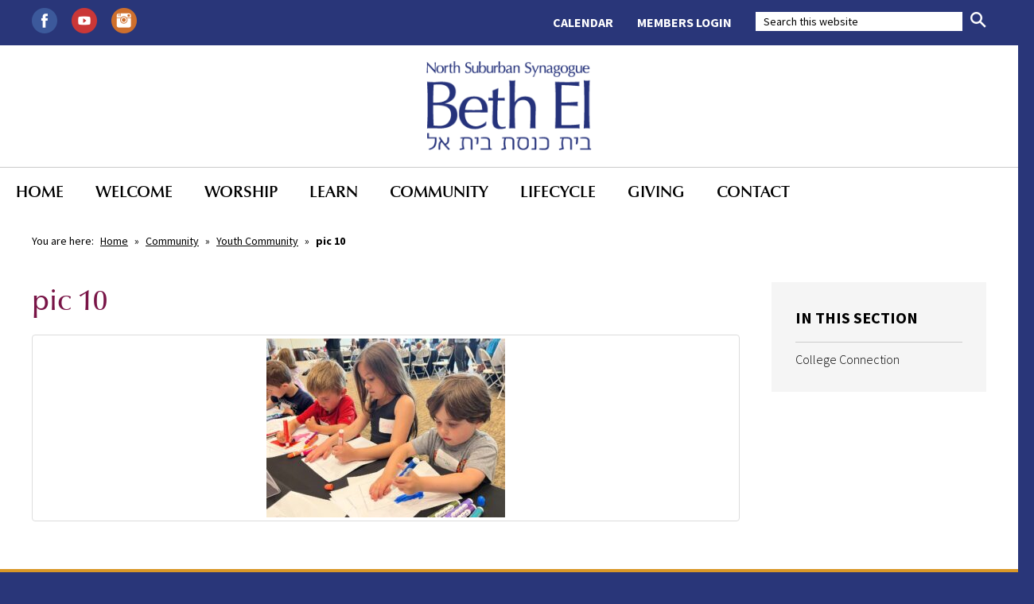

--- FILE ---
content_type: text/html; charset=UTF-8
request_url: https://www.nssbethel.org/community/youth-community/pic-10/
body_size: 23088
content:
<!DOCTYPE html>
<!--[if IEMobile 7 ]> <html dir="ltr" lang="en" prefix="og: https://ogp.me/ns#"class="no-js iem7"> <![endif]-->
<!--[if lt IE 7 ]> <html dir="ltr" lang="en" prefix="og: https://ogp.me/ns#" class="no-js ie6"> <![endif]-->
<!--[if IE 7 ]>    <html dir="ltr" lang="en" prefix="og: https://ogp.me/ns#" class="no-js ie7"> <![endif]-->
<!--[if IE 8 ]>    <html dir="ltr" lang="en" prefix="og: https://ogp.me/ns#" class="no-js ie8"> <![endif]-->
<!--[if (gte IE 9)|(gt IEMobile 7)|!(IEMobile)|!(IE)]><!--><html dir="ltr" lang="en" prefix="og: https://ogp.me/ns#" class="no-js"><!--<![endif]-->

<head>

    <meta charset="utf-8">
    
    <meta name="viewport" content="width=device-width, initial-scale=1.0">
    <meta name="description" content="">
    <meta name="author" content="">

	<!-- Open graph tags -->
        <meta property="og:title" content="pic 10" />
	<meta property="og:description" content="" />
    <meta property="og:url" content="https://www.nssbethel.org/community/youth-community/pic-10/" />
    <meta property="og:image:url" content="" />
    <meta property="og:image:type" content="image/jpeg" />
	<meta property="og:image:width" content="1500" />
	<meta property="og:image:height" content="788" />
    
	<!-- CSS -->
    <link type="text/css" href="https://www.nssbethel.org/wp-content/themes/nssbethel/css/bootstrap.min.css" rel="stylesheet">
    <link type="text/css" href="https://www.nssbethel.org/wp-content/themes/nssbethel/style.css" rel="stylesheet" media="screen">
    <link type="text/css" href="https://www.nssbethel.org/wp-content/themes/nssbethel/navigation.css" rel="stylesheet" media="screen">

    <!-- HTML5 shim, for IE6-8 support of HTML5 elements -->
    <!--[if lt IE 9]><script src="https://html5shim.googlecode.com/svn/trunk/html5.js"></script><![endif]-->

    <!-- Favicon and touch icons -->
    <link rel="apple-touch-icon-precomposed" sizes="144x144" href="https://www.nssbethel.org/wp-content/themes/nssbethel/icons/apple-touch-icon-144-precomposed.png">
    <link rel="apple-touch-icon-precomposed" sizes="114x114" href="https://www.nssbethel.org/wp-content/themes/nssbethel/icons/apple-touch-icon-114-precomposed.png">
	<link rel="apple-touch-icon-precomposed" sizes="72x72" href="https://www.nssbethel.org/wp-content/themes/nssbethel/icons/apple-touch-icon-72-precomposed.png">
	<link rel="apple-touch-icon-precomposed" href="https://www.nssbethel.org/wp-content/themes/nssbethel/icons/apple-touch-icon-57-precomposed.png">
	<link rel="shortcut icon" href="https://www.nssbethel.org/wp-content/themes/nssbethel/icons/favicon.png">
    
    <!-- Google Fonts -->
    <link href="https://fonts.googleapis.com/css?family=Source+Sans+Pro:300,300i,400,400i,600,600i,700,700i,900,900i" rel="stylesheet">
    
	<!-- Global site tag (gtag.js) - Google Analytics -->
	<script async src="https://www.googletagmanager.com/gtag/js?id=UA-114513354-1"></script>
	<script>
	  window.dataLayer = window.dataLayer || [];
	  function gtag(){dataLayer.push(arguments);}
	  gtag('js', new Date());

	  gtag('config', 'UA-114513354-1');
	</script>
    
    <!-- Feeds -->
    <link rel="pingback" href="https://www.nssbethel.org/xmlrpc.php" />
    <link rel="alternate" type="application/rss+xml" title="North Suburban Synagogue Beth El" href="https://www.nssbethel.org/feed/" />
    <link rel="alternate" type="application/atom+xml" title="North Suburban Synagogue Beth El" href="https://www.nssbethel.org/feed/atom/" />

	<!-- Wordpress head functions -->    
        	<style>img:is([sizes="auto" i], [sizes^="auto," i]) { contain-intrinsic-size: 3000px 1500px }</style>
	
		<!-- All in One SEO 4.8.7 - aioseo.com -->
		<title>pic 10 | North Suburban Synagogue Beth El</title>
	<meta name="robots" content="max-image-preview:large" />
	<link rel="canonical" href="https://www.nssbethel.org/community/youth-community/pic-10/" />
	<meta name="generator" content="All in One SEO (AIOSEO) 4.8.7" />
		<meta property="og:locale" content="en_US" />
		<meta property="og:site_name" content="North Suburban Synagogue Beth El | Conservative Synagogue, Highland Park, IL" />
		<meta property="og:type" content="article" />
		<meta property="og:title" content="pic 10 | North Suburban Synagogue Beth El" />
		<meta property="og:url" content="https://www.nssbethel.org/community/youth-community/pic-10/" />
		<meta property="article:published_time" content="2023-05-10T02:03:06+00:00" />
		<meta property="article:modified_time" content="2023-05-10T02:03:06+00:00" />
		<meta name="twitter:card" content="summary" />
		<meta name="twitter:title" content="pic 10 | North Suburban Synagogue Beth El" />
		<script type="application/ld+json" class="aioseo-schema">
			{"@context":"https:\/\/schema.org","@graph":[{"@type":"BreadcrumbList","@id":"https:\/\/www.nssbethel.org\/community\/youth-community\/pic-10\/#breadcrumblist","itemListElement":[{"@type":"ListItem","@id":"https:\/\/www.nssbethel.org#listItem","position":1,"name":"Home","item":"https:\/\/www.nssbethel.org","nextItem":{"@type":"ListItem","@id":"https:\/\/www.nssbethel.org\/community\/youth-community\/pic-10\/#listItem","name":"pic 10"}},{"@type":"ListItem","@id":"https:\/\/www.nssbethel.org\/community\/youth-community\/pic-10\/#listItem","position":2,"name":"pic 10","previousItem":{"@type":"ListItem","@id":"https:\/\/www.nssbethel.org#listItem","name":"Home"}}]},{"@type":"ItemPage","@id":"https:\/\/www.nssbethel.org\/community\/youth-community\/pic-10\/#itempage","url":"https:\/\/www.nssbethel.org\/community\/youth-community\/pic-10\/","name":"pic 10 | North Suburban Synagogue Beth El","inLanguage":"en","isPartOf":{"@id":"https:\/\/www.nssbethel.org\/#website"},"breadcrumb":{"@id":"https:\/\/www.nssbethel.org\/community\/youth-community\/pic-10\/#breadcrumblist"},"author":{"@id":"https:\/\/www.nssbethel.org\/author\/simbo\/#author"},"creator":{"@id":"https:\/\/www.nssbethel.org\/author\/simbo\/#author"},"datePublished":"2023-05-09T21:03:06-05:00","dateModified":"2023-05-09T21:03:06-05:00"},{"@type":"Organization","@id":"https:\/\/www.nssbethel.org\/#organization","name":"North Suburban Synagogue Beth El","description":"Conservative Synagogue, Highland Park, IL","url":"https:\/\/www.nssbethel.org\/"},{"@type":"Person","@id":"https:\/\/www.nssbethel.org\/author\/simbo\/#author","url":"https:\/\/www.nssbethel.org\/author\/simbo\/","name":"simbo","image":{"@type":"ImageObject","@id":"https:\/\/www.nssbethel.org\/community\/youth-community\/pic-10\/#authorImage","url":"https:\/\/secure.gravatar.com\/avatar\/eb496611c9d3d10b6bb4f0e5060a439e81cede7b252e467d64704af830f5d7ce?s=96&d=mm&r=g","width":96,"height":96,"caption":"simbo"}},{"@type":"WebSite","@id":"https:\/\/www.nssbethel.org\/#website","url":"https:\/\/www.nssbethel.org\/","name":"North Suburban Synagogue Beth El","description":"Conservative Synagogue, Highland Park, IL","inLanguage":"en","publisher":{"@id":"https:\/\/www.nssbethel.org\/#organization"}}]}
		</script>
		<!-- All in One SEO -->

<script type="text/javascript">
/* <![CDATA[ */
window._wpemojiSettings = {"baseUrl":"https:\/\/s.w.org\/images\/core\/emoji\/16.0.1\/72x72\/","ext":".png","svgUrl":"https:\/\/s.w.org\/images\/core\/emoji\/16.0.1\/svg\/","svgExt":".svg","source":{"concatemoji":"https:\/\/www.nssbethel.org\/wp-includes\/js\/wp-emoji-release.min.js?ver=f34a2e5bb5bb3ebbfba6ccb21f6b11cb"}};
/*! This file is auto-generated */
!function(s,n){var o,i,e;function c(e){try{var t={supportTests:e,timestamp:(new Date).valueOf()};sessionStorage.setItem(o,JSON.stringify(t))}catch(e){}}function p(e,t,n){e.clearRect(0,0,e.canvas.width,e.canvas.height),e.fillText(t,0,0);var t=new Uint32Array(e.getImageData(0,0,e.canvas.width,e.canvas.height).data),a=(e.clearRect(0,0,e.canvas.width,e.canvas.height),e.fillText(n,0,0),new Uint32Array(e.getImageData(0,0,e.canvas.width,e.canvas.height).data));return t.every(function(e,t){return e===a[t]})}function u(e,t){e.clearRect(0,0,e.canvas.width,e.canvas.height),e.fillText(t,0,0);for(var n=e.getImageData(16,16,1,1),a=0;a<n.data.length;a++)if(0!==n.data[a])return!1;return!0}function f(e,t,n,a){switch(t){case"flag":return n(e,"\ud83c\udff3\ufe0f\u200d\u26a7\ufe0f","\ud83c\udff3\ufe0f\u200b\u26a7\ufe0f")?!1:!n(e,"\ud83c\udde8\ud83c\uddf6","\ud83c\udde8\u200b\ud83c\uddf6")&&!n(e,"\ud83c\udff4\udb40\udc67\udb40\udc62\udb40\udc65\udb40\udc6e\udb40\udc67\udb40\udc7f","\ud83c\udff4\u200b\udb40\udc67\u200b\udb40\udc62\u200b\udb40\udc65\u200b\udb40\udc6e\u200b\udb40\udc67\u200b\udb40\udc7f");case"emoji":return!a(e,"\ud83e\udedf")}return!1}function g(e,t,n,a){var r="undefined"!=typeof WorkerGlobalScope&&self instanceof WorkerGlobalScope?new OffscreenCanvas(300,150):s.createElement("canvas"),o=r.getContext("2d",{willReadFrequently:!0}),i=(o.textBaseline="top",o.font="600 32px Arial",{});return e.forEach(function(e){i[e]=t(o,e,n,a)}),i}function t(e){var t=s.createElement("script");t.src=e,t.defer=!0,s.head.appendChild(t)}"undefined"!=typeof Promise&&(o="wpEmojiSettingsSupports",i=["flag","emoji"],n.supports={everything:!0,everythingExceptFlag:!0},e=new Promise(function(e){s.addEventListener("DOMContentLoaded",e,{once:!0})}),new Promise(function(t){var n=function(){try{var e=JSON.parse(sessionStorage.getItem(o));if("object"==typeof e&&"number"==typeof e.timestamp&&(new Date).valueOf()<e.timestamp+604800&&"object"==typeof e.supportTests)return e.supportTests}catch(e){}return null}();if(!n){if("undefined"!=typeof Worker&&"undefined"!=typeof OffscreenCanvas&&"undefined"!=typeof URL&&URL.createObjectURL&&"undefined"!=typeof Blob)try{var e="postMessage("+g.toString()+"("+[JSON.stringify(i),f.toString(),p.toString(),u.toString()].join(",")+"));",a=new Blob([e],{type:"text/javascript"}),r=new Worker(URL.createObjectURL(a),{name:"wpTestEmojiSupports"});return void(r.onmessage=function(e){c(n=e.data),r.terminate(),t(n)})}catch(e){}c(n=g(i,f,p,u))}t(n)}).then(function(e){for(var t in e)n.supports[t]=e[t],n.supports.everything=n.supports.everything&&n.supports[t],"flag"!==t&&(n.supports.everythingExceptFlag=n.supports.everythingExceptFlag&&n.supports[t]);n.supports.everythingExceptFlag=n.supports.everythingExceptFlag&&!n.supports.flag,n.DOMReady=!1,n.readyCallback=function(){n.DOMReady=!0}}).then(function(){return e}).then(function(){var e;n.supports.everything||(n.readyCallback(),(e=n.source||{}).concatemoji?t(e.concatemoji):e.wpemoji&&e.twemoji&&(t(e.twemoji),t(e.wpemoji)))}))}((window,document),window._wpemojiSettings);
/* ]]> */
</script>
<style id='wp-emoji-styles-inline-css' type='text/css'>

	img.wp-smiley, img.emoji {
		display: inline !important;
		border: none !important;
		box-shadow: none !important;
		height: 1em !important;
		width: 1em !important;
		margin: 0 0.07em !important;
		vertical-align: -0.1em !important;
		background: none !important;
		padding: 0 !important;
	}
</style>
<link rel='stylesheet' id='wp-block-library-css' href='https://www.nssbethel.org/wp-includes/css/dist/block-library/style.min.css?ver=f34a2e5bb5bb3ebbfba6ccb21f6b11cb' type='text/css' media='all' />
<style id='classic-theme-styles-inline-css' type='text/css'>
/*! This file is auto-generated */
.wp-block-button__link{color:#fff;background-color:#32373c;border-radius:9999px;box-shadow:none;text-decoration:none;padding:calc(.667em + 2px) calc(1.333em + 2px);font-size:1.125em}.wp-block-file__button{background:#32373c;color:#fff;text-decoration:none}
</style>
<style id='global-styles-inline-css' type='text/css'>
:root{--wp--preset--aspect-ratio--square: 1;--wp--preset--aspect-ratio--4-3: 4/3;--wp--preset--aspect-ratio--3-4: 3/4;--wp--preset--aspect-ratio--3-2: 3/2;--wp--preset--aspect-ratio--2-3: 2/3;--wp--preset--aspect-ratio--16-9: 16/9;--wp--preset--aspect-ratio--9-16: 9/16;--wp--preset--color--black: #000000;--wp--preset--color--cyan-bluish-gray: #abb8c3;--wp--preset--color--white: #ffffff;--wp--preset--color--pale-pink: #f78da7;--wp--preset--color--vivid-red: #cf2e2e;--wp--preset--color--luminous-vivid-orange: #ff6900;--wp--preset--color--luminous-vivid-amber: #fcb900;--wp--preset--color--light-green-cyan: #7bdcb5;--wp--preset--color--vivid-green-cyan: #00d084;--wp--preset--color--pale-cyan-blue: #8ed1fc;--wp--preset--color--vivid-cyan-blue: #0693e3;--wp--preset--color--vivid-purple: #9b51e0;--wp--preset--gradient--vivid-cyan-blue-to-vivid-purple: linear-gradient(135deg,rgba(6,147,227,1) 0%,rgb(155,81,224) 100%);--wp--preset--gradient--light-green-cyan-to-vivid-green-cyan: linear-gradient(135deg,rgb(122,220,180) 0%,rgb(0,208,130) 100%);--wp--preset--gradient--luminous-vivid-amber-to-luminous-vivid-orange: linear-gradient(135deg,rgba(252,185,0,1) 0%,rgba(255,105,0,1) 100%);--wp--preset--gradient--luminous-vivid-orange-to-vivid-red: linear-gradient(135deg,rgba(255,105,0,1) 0%,rgb(207,46,46) 100%);--wp--preset--gradient--very-light-gray-to-cyan-bluish-gray: linear-gradient(135deg,rgb(238,238,238) 0%,rgb(169,184,195) 100%);--wp--preset--gradient--cool-to-warm-spectrum: linear-gradient(135deg,rgb(74,234,220) 0%,rgb(151,120,209) 20%,rgb(207,42,186) 40%,rgb(238,44,130) 60%,rgb(251,105,98) 80%,rgb(254,248,76) 100%);--wp--preset--gradient--blush-light-purple: linear-gradient(135deg,rgb(255,206,236) 0%,rgb(152,150,240) 100%);--wp--preset--gradient--blush-bordeaux: linear-gradient(135deg,rgb(254,205,165) 0%,rgb(254,45,45) 50%,rgb(107,0,62) 100%);--wp--preset--gradient--luminous-dusk: linear-gradient(135deg,rgb(255,203,112) 0%,rgb(199,81,192) 50%,rgb(65,88,208) 100%);--wp--preset--gradient--pale-ocean: linear-gradient(135deg,rgb(255,245,203) 0%,rgb(182,227,212) 50%,rgb(51,167,181) 100%);--wp--preset--gradient--electric-grass: linear-gradient(135deg,rgb(202,248,128) 0%,rgb(113,206,126) 100%);--wp--preset--gradient--midnight: linear-gradient(135deg,rgb(2,3,129) 0%,rgb(40,116,252) 100%);--wp--preset--font-size--small: 13px;--wp--preset--font-size--medium: 20px;--wp--preset--font-size--large: 36px;--wp--preset--font-size--x-large: 42px;--wp--preset--spacing--20: 0.44rem;--wp--preset--spacing--30: 0.67rem;--wp--preset--spacing--40: 1rem;--wp--preset--spacing--50: 1.5rem;--wp--preset--spacing--60: 2.25rem;--wp--preset--spacing--70: 3.38rem;--wp--preset--spacing--80: 5.06rem;--wp--preset--shadow--natural: 6px 6px 9px rgba(0, 0, 0, 0.2);--wp--preset--shadow--deep: 12px 12px 50px rgba(0, 0, 0, 0.4);--wp--preset--shadow--sharp: 6px 6px 0px rgba(0, 0, 0, 0.2);--wp--preset--shadow--outlined: 6px 6px 0px -3px rgba(255, 255, 255, 1), 6px 6px rgba(0, 0, 0, 1);--wp--preset--shadow--crisp: 6px 6px 0px rgba(0, 0, 0, 1);}:where(.is-layout-flex){gap: 0.5em;}:where(.is-layout-grid){gap: 0.5em;}body .is-layout-flex{display: flex;}.is-layout-flex{flex-wrap: wrap;align-items: center;}.is-layout-flex > :is(*, div){margin: 0;}body .is-layout-grid{display: grid;}.is-layout-grid > :is(*, div){margin: 0;}:where(.wp-block-columns.is-layout-flex){gap: 2em;}:where(.wp-block-columns.is-layout-grid){gap: 2em;}:where(.wp-block-post-template.is-layout-flex){gap: 1.25em;}:where(.wp-block-post-template.is-layout-grid){gap: 1.25em;}.has-black-color{color: var(--wp--preset--color--black) !important;}.has-cyan-bluish-gray-color{color: var(--wp--preset--color--cyan-bluish-gray) !important;}.has-white-color{color: var(--wp--preset--color--white) !important;}.has-pale-pink-color{color: var(--wp--preset--color--pale-pink) !important;}.has-vivid-red-color{color: var(--wp--preset--color--vivid-red) !important;}.has-luminous-vivid-orange-color{color: var(--wp--preset--color--luminous-vivid-orange) !important;}.has-luminous-vivid-amber-color{color: var(--wp--preset--color--luminous-vivid-amber) !important;}.has-light-green-cyan-color{color: var(--wp--preset--color--light-green-cyan) !important;}.has-vivid-green-cyan-color{color: var(--wp--preset--color--vivid-green-cyan) !important;}.has-pale-cyan-blue-color{color: var(--wp--preset--color--pale-cyan-blue) !important;}.has-vivid-cyan-blue-color{color: var(--wp--preset--color--vivid-cyan-blue) !important;}.has-vivid-purple-color{color: var(--wp--preset--color--vivid-purple) !important;}.has-black-background-color{background-color: var(--wp--preset--color--black) !important;}.has-cyan-bluish-gray-background-color{background-color: var(--wp--preset--color--cyan-bluish-gray) !important;}.has-white-background-color{background-color: var(--wp--preset--color--white) !important;}.has-pale-pink-background-color{background-color: var(--wp--preset--color--pale-pink) !important;}.has-vivid-red-background-color{background-color: var(--wp--preset--color--vivid-red) !important;}.has-luminous-vivid-orange-background-color{background-color: var(--wp--preset--color--luminous-vivid-orange) !important;}.has-luminous-vivid-amber-background-color{background-color: var(--wp--preset--color--luminous-vivid-amber) !important;}.has-light-green-cyan-background-color{background-color: var(--wp--preset--color--light-green-cyan) !important;}.has-vivid-green-cyan-background-color{background-color: var(--wp--preset--color--vivid-green-cyan) !important;}.has-pale-cyan-blue-background-color{background-color: var(--wp--preset--color--pale-cyan-blue) !important;}.has-vivid-cyan-blue-background-color{background-color: var(--wp--preset--color--vivid-cyan-blue) !important;}.has-vivid-purple-background-color{background-color: var(--wp--preset--color--vivid-purple) !important;}.has-black-border-color{border-color: var(--wp--preset--color--black) !important;}.has-cyan-bluish-gray-border-color{border-color: var(--wp--preset--color--cyan-bluish-gray) !important;}.has-white-border-color{border-color: var(--wp--preset--color--white) !important;}.has-pale-pink-border-color{border-color: var(--wp--preset--color--pale-pink) !important;}.has-vivid-red-border-color{border-color: var(--wp--preset--color--vivid-red) !important;}.has-luminous-vivid-orange-border-color{border-color: var(--wp--preset--color--luminous-vivid-orange) !important;}.has-luminous-vivid-amber-border-color{border-color: var(--wp--preset--color--luminous-vivid-amber) !important;}.has-light-green-cyan-border-color{border-color: var(--wp--preset--color--light-green-cyan) !important;}.has-vivid-green-cyan-border-color{border-color: var(--wp--preset--color--vivid-green-cyan) !important;}.has-pale-cyan-blue-border-color{border-color: var(--wp--preset--color--pale-cyan-blue) !important;}.has-vivid-cyan-blue-border-color{border-color: var(--wp--preset--color--vivid-cyan-blue) !important;}.has-vivid-purple-border-color{border-color: var(--wp--preset--color--vivid-purple) !important;}.has-vivid-cyan-blue-to-vivid-purple-gradient-background{background: var(--wp--preset--gradient--vivid-cyan-blue-to-vivid-purple) !important;}.has-light-green-cyan-to-vivid-green-cyan-gradient-background{background: var(--wp--preset--gradient--light-green-cyan-to-vivid-green-cyan) !important;}.has-luminous-vivid-amber-to-luminous-vivid-orange-gradient-background{background: var(--wp--preset--gradient--luminous-vivid-amber-to-luminous-vivid-orange) !important;}.has-luminous-vivid-orange-to-vivid-red-gradient-background{background: var(--wp--preset--gradient--luminous-vivid-orange-to-vivid-red) !important;}.has-very-light-gray-to-cyan-bluish-gray-gradient-background{background: var(--wp--preset--gradient--very-light-gray-to-cyan-bluish-gray) !important;}.has-cool-to-warm-spectrum-gradient-background{background: var(--wp--preset--gradient--cool-to-warm-spectrum) !important;}.has-blush-light-purple-gradient-background{background: var(--wp--preset--gradient--blush-light-purple) !important;}.has-blush-bordeaux-gradient-background{background: var(--wp--preset--gradient--blush-bordeaux) !important;}.has-luminous-dusk-gradient-background{background: var(--wp--preset--gradient--luminous-dusk) !important;}.has-pale-ocean-gradient-background{background: var(--wp--preset--gradient--pale-ocean) !important;}.has-electric-grass-gradient-background{background: var(--wp--preset--gradient--electric-grass) !important;}.has-midnight-gradient-background{background: var(--wp--preset--gradient--midnight) !important;}.has-small-font-size{font-size: var(--wp--preset--font-size--small) !important;}.has-medium-font-size{font-size: var(--wp--preset--font-size--medium) !important;}.has-large-font-size{font-size: var(--wp--preset--font-size--large) !important;}.has-x-large-font-size{font-size: var(--wp--preset--font-size--x-large) !important;}
:where(.wp-block-post-template.is-layout-flex){gap: 1.25em;}:where(.wp-block-post-template.is-layout-grid){gap: 1.25em;}
:where(.wp-block-columns.is-layout-flex){gap: 2em;}:where(.wp-block-columns.is-layout-grid){gap: 2em;}
:root :where(.wp-block-pullquote){font-size: 1.5em;line-height: 1.6;}
</style>
<link rel='stylesheet' id='ditty-news-ticker-font-css' href='https://www.nssbethel.org/wp-content/plugins/ditty-news-ticker/legacy/inc/static/libs/fontastic/styles.css?ver=3.1.58' type='text/css' media='all' />
<link rel='stylesheet' id='ditty-news-ticker-css' href='https://www.nssbethel.org/wp-content/plugins/ditty-news-ticker/legacy/inc/static/css/style.css?ver=3.1.58' type='text/css' media='all' />
<link rel='stylesheet' id='ditty-displays-css' href='https://www.nssbethel.org/wp-content/plugins/ditty-news-ticker/build/dittyDisplays.css?ver=3.1.58' type='text/css' media='all' />
<link rel='stylesheet' id='ditty-fontawesome-css' href='https://www.nssbethel.org/wp-content/plugins/ditty-news-ticker/includes/libs/fontawesome-6.4.0/css/all.css?ver=6.4.0' type='text/css' media='' />
<link rel='stylesheet' id='fancybox-css' href='https://www.nssbethel.org/wp-content/plugins/easy-fancybox/fancybox/1.5.4/jquery.fancybox.min.css?ver=f34a2e5bb5bb3ebbfba6ccb21f6b11cb' type='text/css' media='screen' />
<style id='fancybox-inline-css' type='text/css'>
#fancybox-outer{background:#ffffff}#fancybox-content{background:#ffffff;border-color:#ffffff;color:#000000;}#fancybox-title,#fancybox-title-float-main{color:#fff}
</style>
<link rel='stylesheet' id='wp-add-custom-css-css' href='https://www.nssbethel.org?display_custom_css=css&#038;ver=6.8.2' type='text/css' media='all' />
<style id='teccc-nofile-stylesheet-inline-css' type='text/css'>

.teccc-legend a, .tribe-events-calendar a, #tribe-events-content .tribe-events-tooltip h4
{
	font-weight: bold;
}

.tribe-events-list .vevent.hentry h2 {
	padding-left: 5px;
}


@media only screen and (max-width: 768px) {
	.tribe-events-calendar td .hentry,
	.tribe-events-calendar td .type-tribe_events {
		display: block;
	}

	h3.entry-title.summary,
	h3.tribe-events-month-event-title,
	.tribe-events-calendar .tribe-events-has-events:after {
		display: none;
	}

	.tribe-events-calendar .mobile-trigger .tribe-events-tooltip {
		display: none !important;
	}
}

.tribe-grid-body div[id*="tribe-events-event-"][class*="tribe-events-category-"].tribe-events-week-hourly-single
{ border-right: 1px solid #000; }

.tribe-events .tribe-events-calendar-month__multiday-event-bar,
.tribe-events .tribe-events-calendar-month__multiday-event-bar-inner,
.tribe-events-calendar-month__multiday-event-wrapper
{ background-color: #F7F6F6; }

.tribe-events-pro .tribe-events-pro-week-grid__multiday-event-bar,
.tribe-events-pro .tribe-events-pro-week-grid__multiday-event-wrapper
{ background-color: #F7F6F6 !important; }

.tribe-events-calendar-month__multiday-event-wrapper.tribe-events-calendar-month__multiday-event--empty
{ background-color: transparent !important; }

.tribe-events-pro-week-grid__multiday-event-wrapper.tribe-events-pro-week-grid__multiday-event--empty
{ background-color: transparent !important; }

.tribe-common--breakpoint-medium.tribe-events .tribe-events-calendar-list__event-datetime-featured-text,
.tribe-events-calendar-month-mobile-events__mobile-event-datetime-featured-text,
.tribe-events-calendar-day__event-datetime-featured-text,
.tribe-common-c-svgicon--featured
{ color: transparent !important; }

.tribe-events-calendar-list__event-date-tag-datetime:after, 
.tribe-events-widget-events-list__event-date-tag-datetime:after, 
.tribe-events .tribe-events-calendar-day__event--featured:after,
.tribe-events .tribe-events-calendar-month__calendar-event--featured:before
{ background-color: transparent !important; }

.tribe-events-pro .tribe-events-pro-photo__event-datetime-featured-text,
.tribe-events-pro .tribe-events-pro-map__event-datetime-featured-text
{ color: transparent !important; }

.tribe-events-pro .tribe-events-pro-week-grid__event--featured .tribe-events-pro-week-grid__event-link-inner:before
{ background-color: transparent !important; }


	
		.tribe-events-category-congregational h2.tribe-events-list-event-title.entry-title a,
.tribe-events-category-congregational h2.tribe-events-list-event-title a,
.tribe-events-category-congregational h3.tribe-events-list-event-title a,
.tribe-event-featured .tribe-events-category-congregational h3.tribe-events-list-event-title a,
.tribe-events-list .tribe-events-loop .tribe-event-featured.tribe-events-category-congregational h3.tribe-events-list-event-title a,	.tribe-events-shortcode .tribe-events-month table .type-tribe_events.tribe-events-category-congregational,		.tribe-events-list .tribe-events-loop .tribe-event-featured.tribe-events-category-congregational h3.tribe-events-list-event-title a:hover,
#tribe-events-content table.tribe-events-calendar .type-tribe_events.tribe-events-category-congregational.tribe-event-featured h3.tribe-events-month-event-title a:hover,	.tribe-events-category-congregational .tribe-events-map-event-title a:link,
.tribe-events-category-congregational .tribe-events-map-event-title a:visited,	#tribe-events-content div.tribe-events-category-congregational.hentry.vevent h3.entry-title a,
.tribe-grid-body .tribe-events-category-congregational a,
.tribe-grid-body .type-tribe_events.tribe-events-category-congregational a,
.tribe-grid-allday .tribe-events-category-congregational a,	.tribe-events-adv-list-widget .tribe-events-category-congregational h2 a:link,
.tribe-events-adv-list-widget .tribe-events-category-congregational h2 a:visited,
.tribe-mini-calendar-list-wrapper .tribe-events-category-congregational h2 a:link,
.tribe-mini-calendar-list-wrapper .tribe-events-category-congregational h2 a:visited,
.tribe-events-category-congregational.tribe-event-featured .tribe-mini-calendar-event .tribe-events-title a,
.tribe-venue-widget-list li.tribe-events-category-congregational h4 a:link,
.tribe-venue-widget-list li.tribe-events-category-congregational h4 a:visited,	.teccc-legend li.tribe_events_cat-congregational a,
.tribe-common article.tribe_events_cat-congregational h3 a,
.tribe-common article.tribe_events_cat-congregational h3 a:link,
.tribe-common article.tribe_events_cat-congregational h3 a:visited,
article.tribe-events-calendar-month__multiday-event.tribe_events_cat-congregational h3,	#tribe-events-content table.tribe-events-calendar .tribe-event-featured.tribe-events-category-congregational .tribe-events-month-event-title a,
.teccc-legend li.tribe-events-category-congregational a,
.tribe-events-calendar .tribe-events-category-congregational a,
#tribe-events-content .teccc-legend li.tribe-events-category-congregational a,
#tribe-events-content .tribe-events-calendar .tribe-events-category-congregational a,
.type-tribe_events.tribe-events-category-congregational h2 a,
.tribe-events-category-congregational > div.hentry.vevent > h3.entry-title a,
.tribe-events-mobile.tribe-events-category-congregational h4 a
{
		text-decoration: none;
}

		.tribe-events-category-congregational h3.tribe-events-list-event-title,		.tribe-events-shortcode .tribe-events-month table .type-tribe_events.tribe-events-category-congregational,	.tribe-events-category-congregational .tribe-events-map-event-title a:link,
.tribe-events-category-congregational .tribe-events-map-event-title a:visited,
article.tribe-events-pro-map__event-card.tribe_events_cat-congregational h3,
article.tribe-events-pro-photo__event.tribe_events_cat-congregational h3,	.tribe-grid-body .tribe-events-week-hourly-single:hover.tribe-events-category-congregational,
.tribe-grid-body .tribe-events-week-hourly-single.tribe-events-category-congregational,
.tribe-grid-allday .tribe-events-week-allday-single.tribe-events-category-congregational,
article.tribe-events-pro-week-grid__event.tribe_events_cat-congregational h3,
article.tribe-events-pro-week-mobile-events__event.tribe_events_cat-congregational h3,
article.tribe-events-pro-week-grid__multiday-event.tribe_events_cat-congregational h3,
article.tribe-events-pro-week-grid__multiday-event.tribe_events_cat-congregational .tribe-events-pro-week-grid__multiday-event-bar-inner h3,
article.tribe-events-pro-week-grid__multiday-event.tribe_events_cat-congregational .tribe-events-pro-week-grid__multiday-event-bar-inner,	.tribe-common article.tribe_events_cat-congregational h3.tribe-events-pro-summary__event-title,	.tribe-mini-calendar td.tribe-events-has-events.tribe-events-category-congregational,
.tribe-events-adv-list-widget .tribe-events-category-congregational h2,
.tribe-venue-widget-list li.tribe-events-category-congregational h4,	.teccc-legend li.tribe_events_cat-congregational,
article.tribe_events_cat-congregational header.tribe-events-widget-events-list__event-header h3,
article.tribe-events-calendar-month__calendar-event.tribe_events_cat-congregational h3,
article.tribe-events-calendar-month__multiday-event.tribe_events_cat-congregational .tribe-events-calendar-month__multiday-event-bar-inner,
article.tribe-events-calendar-month-mobile-events__mobile-event.tribe_events_cat-congregational h3,
article.tribe-events-calendar-day__event.tribe_events_cat-congregational h3,
article.tribe-events-calendar-list__event.tribe_events_cat-congregational h3,
article.tribe-events-calendar-latest-past__event.tribe_events_cat-congregational h3,	.events-archive.events-gridview #tribe-events-content table .type-tribe_events.tribe-events-category-congregational,
.teccc-legend li.tribe-events-category-congregational,
.tribe-events-calendar .tribe-events-category-congregational,
.type-tribe_events.tribe-events-category-congregational h2,
.tribe-events-category-congregational > div.hentry.vevent > h3.entry-title,
.tribe-events-mobile.tribe-events-category-congregational h4
{
				border-right: 5px solid transparent;
		line-height: 1.4em;
	padding-left: 5px;
	padding-bottom: 2px;
}

	.tribe-events-calendar .tribe-event-featured.tribe-events-category-congregational,
#tribe-events-content table.tribe-events-calendar .type-tribe_events.tribe-event-featured.tribe-events-category-congregational,
.tribe-grid-body div[id*='tribe-events-event-'][class*='tribe-events-category-'].tribe-events-week-hourly-single.tribe-event-featured
{ border-right: 5px solid transparent }

	
	article.tribe-events-pro-week-grid__multiday-event.tribe_events_cat-congregational h3
{ border-left: 0px solid transparent !important; }

	.tribe-events-category-congregational .tribe-events-map-event-title a:link,
.tribe-events-category-congregational .tribe-events-map-event-title a:visited,	.tribe-events-adv-list-widget .tribe-events-category-congregational h2 a:link,
.tribe-events-adv-list-widget .tribe-events-category-congregational h2 a:visited,
.tribe-mini-calendar-list-wrapper .tribe-events-category-congregational h2 a:link,
.tribe-mini-calendar-list-wrapper .tribe-events-category-congregational h2 a:visited,
.tribe-events-category-congregational.tribe-event-featured .tribe-mini-calendar-event .tribe-events-title a,
.tribe-venue-widget-list li.tribe-events-category-congregational h4 a:link,
.tribe-venue-widget-list li.tribe-events-category-congregational h4 a:visited,	.tribe-events-category-congregational h2.tribe-events-list-event-title.entry-title a,
.tribe-events-category-congregational h2.tribe-events-list-event-title a,
.tribe-events-category-congregational h3.tribe-events-list-event-title a,
.tribe-event-featured .tribe-events-category-congregational h3.tribe-events-list-event-title a,
.tribe-events-list .tribe-events-loop .tribe-event-featured.tribe-events-category-congregational h3.tribe-events-list-event-title a
{
	width: auto;
	display: block;
}
	
		.tribe-events-category-continuing-education h2.tribe-events-list-event-title.entry-title a,
.tribe-events-category-continuing-education h2.tribe-events-list-event-title a,
.tribe-events-category-continuing-education h3.tribe-events-list-event-title a,
.tribe-event-featured .tribe-events-category-continuing-education h3.tribe-events-list-event-title a,
.tribe-events-list .tribe-events-loop .tribe-event-featured.tribe-events-category-continuing-education h3.tribe-events-list-event-title a,	.tribe-events-shortcode .tribe-events-month table .type-tribe_events.tribe-events-category-continuing-education,		.tribe-events-list .tribe-events-loop .tribe-event-featured.tribe-events-category-continuing-education h3.tribe-events-list-event-title a:hover,
#tribe-events-content table.tribe-events-calendar .type-tribe_events.tribe-events-category-continuing-education.tribe-event-featured h3.tribe-events-month-event-title a:hover,	.tribe-events-category-continuing-education .tribe-events-map-event-title a:link,
.tribe-events-category-continuing-education .tribe-events-map-event-title a:visited,	#tribe-events-content div.tribe-events-category-continuing-education.hentry.vevent h3.entry-title a,
.tribe-grid-body .tribe-events-category-continuing-education a,
.tribe-grid-body .type-tribe_events.tribe-events-category-continuing-education a,
.tribe-grid-allday .tribe-events-category-continuing-education a,	.tribe-events-adv-list-widget .tribe-events-category-continuing-education h2 a:link,
.tribe-events-adv-list-widget .tribe-events-category-continuing-education h2 a:visited,
.tribe-mini-calendar-list-wrapper .tribe-events-category-continuing-education h2 a:link,
.tribe-mini-calendar-list-wrapper .tribe-events-category-continuing-education h2 a:visited,
.tribe-events-category-continuing-education.tribe-event-featured .tribe-mini-calendar-event .tribe-events-title a,
.tribe-venue-widget-list li.tribe-events-category-continuing-education h4 a:link,
.tribe-venue-widget-list li.tribe-events-category-continuing-education h4 a:visited,	.teccc-legend li.tribe_events_cat-continuing-education a,
.tribe-common article.tribe_events_cat-continuing-education h3 a,
.tribe-common article.tribe_events_cat-continuing-education h3 a:link,
.tribe-common article.tribe_events_cat-continuing-education h3 a:visited,
article.tribe-events-calendar-month__multiday-event.tribe_events_cat-continuing-education h3,	#tribe-events-content table.tribe-events-calendar .tribe-event-featured.tribe-events-category-continuing-education .tribe-events-month-event-title a,
.teccc-legend li.tribe-events-category-continuing-education a,
.tribe-events-calendar .tribe-events-category-continuing-education a,
#tribe-events-content .teccc-legend li.tribe-events-category-continuing-education a,
#tribe-events-content .tribe-events-calendar .tribe-events-category-continuing-education a,
.type-tribe_events.tribe-events-category-continuing-education h2 a,
.tribe-events-category-continuing-education > div.hentry.vevent > h3.entry-title a,
.tribe-events-mobile.tribe-events-category-continuing-education h4 a
{
			color: #330099;
		text-decoration: none;
}

		.tribe-events-category-continuing-education h3.tribe-events-list-event-title,		.tribe-events-shortcode .tribe-events-month table .type-tribe_events.tribe-events-category-continuing-education,	.tribe-events-category-continuing-education .tribe-events-map-event-title a:link,
.tribe-events-category-continuing-education .tribe-events-map-event-title a:visited,
article.tribe-events-pro-map__event-card.tribe_events_cat-continuing-education h3,
article.tribe-events-pro-photo__event.tribe_events_cat-continuing-education h3,	.tribe-grid-body .tribe-events-week-hourly-single:hover.tribe-events-category-continuing-education,
.tribe-grid-body .tribe-events-week-hourly-single.tribe-events-category-continuing-education,
.tribe-grid-allday .tribe-events-week-allday-single.tribe-events-category-continuing-education,
article.tribe-events-pro-week-grid__event.tribe_events_cat-continuing-education h3,
article.tribe-events-pro-week-mobile-events__event.tribe_events_cat-continuing-education h3,
article.tribe-events-pro-week-grid__multiday-event.tribe_events_cat-continuing-education h3,
article.tribe-events-pro-week-grid__multiday-event.tribe_events_cat-continuing-education .tribe-events-pro-week-grid__multiday-event-bar-inner h3,
article.tribe-events-pro-week-grid__multiday-event.tribe_events_cat-continuing-education .tribe-events-pro-week-grid__multiday-event-bar-inner,	.tribe-common article.tribe_events_cat-continuing-education h3.tribe-events-pro-summary__event-title,	.tribe-mini-calendar td.tribe-events-has-events.tribe-events-category-continuing-education,
.tribe-events-adv-list-widget .tribe-events-category-continuing-education h2,
.tribe-venue-widget-list li.tribe-events-category-continuing-education h4,	.teccc-legend li.tribe_events_cat-continuing-education,
article.tribe_events_cat-continuing-education header.tribe-events-widget-events-list__event-header h3,
article.tribe-events-calendar-month__calendar-event.tribe_events_cat-continuing-education h3,
article.tribe-events-calendar-month__multiday-event.tribe_events_cat-continuing-education .tribe-events-calendar-month__multiday-event-bar-inner,
article.tribe-events-calendar-month-mobile-events__mobile-event.tribe_events_cat-continuing-education h3,
article.tribe-events-calendar-day__event.tribe_events_cat-continuing-education h3,
article.tribe-events-calendar-list__event.tribe_events_cat-continuing-education h3,
article.tribe-events-calendar-latest-past__event.tribe_events_cat-continuing-education h3,	.events-archive.events-gridview #tribe-events-content table .type-tribe_events.tribe-events-category-continuing-education,
.teccc-legend li.tribe-events-category-continuing-education,
.tribe-events-calendar .tribe-events-category-continuing-education,
.type-tribe_events.tribe-events-category-continuing-education h2,
.tribe-events-category-continuing-education > div.hentry.vevent > h3.entry-title,
.tribe-events-mobile.tribe-events-category-continuing-education h4
{
				border-right: 5px solid transparent;
			color: #330099;
		line-height: 1.4em;
	padding-left: 5px;
	padding-bottom: 2px;
}

	.tribe-events-calendar .tribe-event-featured.tribe-events-category-continuing-education,
#tribe-events-content table.tribe-events-calendar .type-tribe_events.tribe-event-featured.tribe-events-category-continuing-education,
.tribe-grid-body div[id*='tribe-events-event-'][class*='tribe-events-category-'].tribe-events-week-hourly-single.tribe-event-featured
{ border-right: 5px solid transparent }

	
	article.tribe-events-pro-week-grid__multiday-event.tribe_events_cat-continuing-education h3
{ border-left: 0px solid transparent !important; }

	.tribe-events-category-continuing-education .tribe-events-map-event-title a:link,
.tribe-events-category-continuing-education .tribe-events-map-event-title a:visited,	.tribe-events-adv-list-widget .tribe-events-category-continuing-education h2 a:link,
.tribe-events-adv-list-widget .tribe-events-category-continuing-education h2 a:visited,
.tribe-mini-calendar-list-wrapper .tribe-events-category-continuing-education h2 a:link,
.tribe-mini-calendar-list-wrapper .tribe-events-category-continuing-education h2 a:visited,
.tribe-events-category-continuing-education.tribe-event-featured .tribe-mini-calendar-event .tribe-events-title a,
.tribe-venue-widget-list li.tribe-events-category-continuing-education h4 a:link,
.tribe-venue-widget-list li.tribe-events-category-continuing-education h4 a:visited,	.tribe-events-category-continuing-education h2.tribe-events-list-event-title.entry-title a,
.tribe-events-category-continuing-education h2.tribe-events-list-event-title a,
.tribe-events-category-continuing-education h3.tribe-events-list-event-title a,
.tribe-event-featured .tribe-events-category-continuing-education h3.tribe-events-list-event-title a,
.tribe-events-list .tribe-events-loop .tribe-event-featured.tribe-events-category-continuing-education h3.tribe-events-list-event-title a
{
	width: auto;
	display: block;
}
	
		.tribe-events-category-informal-education h2.tribe-events-list-event-title.entry-title a,
.tribe-events-category-informal-education h2.tribe-events-list-event-title a,
.tribe-events-category-informal-education h3.tribe-events-list-event-title a,
.tribe-event-featured .tribe-events-category-informal-education h3.tribe-events-list-event-title a,
.tribe-events-list .tribe-events-loop .tribe-event-featured.tribe-events-category-informal-education h3.tribe-events-list-event-title a,	.tribe-events-shortcode .tribe-events-month table .type-tribe_events.tribe-events-category-informal-education,		.tribe-events-list .tribe-events-loop .tribe-event-featured.tribe-events-category-informal-education h3.tribe-events-list-event-title a:hover,
#tribe-events-content table.tribe-events-calendar .type-tribe_events.tribe-events-category-informal-education.tribe-event-featured h3.tribe-events-month-event-title a:hover,	.tribe-events-category-informal-education .tribe-events-map-event-title a:link,
.tribe-events-category-informal-education .tribe-events-map-event-title a:visited,	#tribe-events-content div.tribe-events-category-informal-education.hentry.vevent h3.entry-title a,
.tribe-grid-body .tribe-events-category-informal-education a,
.tribe-grid-body .type-tribe_events.tribe-events-category-informal-education a,
.tribe-grid-allday .tribe-events-category-informal-education a,	.tribe-events-adv-list-widget .tribe-events-category-informal-education h2 a:link,
.tribe-events-adv-list-widget .tribe-events-category-informal-education h2 a:visited,
.tribe-mini-calendar-list-wrapper .tribe-events-category-informal-education h2 a:link,
.tribe-mini-calendar-list-wrapper .tribe-events-category-informal-education h2 a:visited,
.tribe-events-category-informal-education.tribe-event-featured .tribe-mini-calendar-event .tribe-events-title a,
.tribe-venue-widget-list li.tribe-events-category-informal-education h4 a:link,
.tribe-venue-widget-list li.tribe-events-category-informal-education h4 a:visited,	.teccc-legend li.tribe_events_cat-informal-education a,
.tribe-common article.tribe_events_cat-informal-education h3 a,
.tribe-common article.tribe_events_cat-informal-education h3 a:link,
.tribe-common article.tribe_events_cat-informal-education h3 a:visited,
article.tribe-events-calendar-month__multiday-event.tribe_events_cat-informal-education h3,	#tribe-events-content table.tribe-events-calendar .tribe-event-featured.tribe-events-category-informal-education .tribe-events-month-event-title a,
.teccc-legend li.tribe-events-category-informal-education a,
.tribe-events-calendar .tribe-events-category-informal-education a,
#tribe-events-content .teccc-legend li.tribe-events-category-informal-education a,
#tribe-events-content .tribe-events-calendar .tribe-events-category-informal-education a,
.type-tribe_events.tribe-events-category-informal-education h2 a,
.tribe-events-category-informal-education > div.hentry.vevent > h3.entry-title a,
.tribe-events-mobile.tribe-events-category-informal-education h4 a
{
		text-decoration: none;
}

		.tribe-events-category-informal-education h3.tribe-events-list-event-title,		.tribe-events-shortcode .tribe-events-month table .type-tribe_events.tribe-events-category-informal-education,	.tribe-events-category-informal-education .tribe-events-map-event-title a:link,
.tribe-events-category-informal-education .tribe-events-map-event-title a:visited,
article.tribe-events-pro-map__event-card.tribe_events_cat-informal-education h3,
article.tribe-events-pro-photo__event.tribe_events_cat-informal-education h3,	.tribe-grid-body .tribe-events-week-hourly-single:hover.tribe-events-category-informal-education,
.tribe-grid-body .tribe-events-week-hourly-single.tribe-events-category-informal-education,
.tribe-grid-allday .tribe-events-week-allday-single.tribe-events-category-informal-education,
article.tribe-events-pro-week-grid__event.tribe_events_cat-informal-education h3,
article.tribe-events-pro-week-mobile-events__event.tribe_events_cat-informal-education h3,
article.tribe-events-pro-week-grid__multiday-event.tribe_events_cat-informal-education h3,
article.tribe-events-pro-week-grid__multiday-event.tribe_events_cat-informal-education .tribe-events-pro-week-grid__multiday-event-bar-inner h3,
article.tribe-events-pro-week-grid__multiday-event.tribe_events_cat-informal-education .tribe-events-pro-week-grid__multiday-event-bar-inner,	.tribe-common article.tribe_events_cat-informal-education h3.tribe-events-pro-summary__event-title,	.tribe-mini-calendar td.tribe-events-has-events.tribe-events-category-informal-education,
.tribe-events-adv-list-widget .tribe-events-category-informal-education h2,
.tribe-venue-widget-list li.tribe-events-category-informal-education h4,	.teccc-legend li.tribe_events_cat-informal-education,
article.tribe_events_cat-informal-education header.tribe-events-widget-events-list__event-header h3,
article.tribe-events-calendar-month__calendar-event.tribe_events_cat-informal-education h3,
article.tribe-events-calendar-month__multiday-event.tribe_events_cat-informal-education .tribe-events-calendar-month__multiday-event-bar-inner,
article.tribe-events-calendar-month-mobile-events__mobile-event.tribe_events_cat-informal-education h3,
article.tribe-events-calendar-day__event.tribe_events_cat-informal-education h3,
article.tribe-events-calendar-list__event.tribe_events_cat-informal-education h3,
article.tribe-events-calendar-latest-past__event.tribe_events_cat-informal-education h3,	.events-archive.events-gridview #tribe-events-content table .type-tribe_events.tribe-events-category-informal-education,
.teccc-legend li.tribe-events-category-informal-education,
.tribe-events-calendar .tribe-events-category-informal-education,
.type-tribe_events.tribe-events-category-informal-education h2,
.tribe-events-category-informal-education > div.hentry.vevent > h3.entry-title,
.tribe-events-mobile.tribe-events-category-informal-education h4
{
				border-right: 5px solid transparent;
		line-height: 1.4em;
	padding-left: 5px;
	padding-bottom: 2px;
}

	.tribe-events-calendar .tribe-event-featured.tribe-events-category-informal-education,
#tribe-events-content table.tribe-events-calendar .type-tribe_events.tribe-event-featured.tribe-events-category-informal-education,
.tribe-grid-body div[id*='tribe-events-event-'][class*='tribe-events-category-'].tribe-events-week-hourly-single.tribe-event-featured
{ border-right: 5px solid transparent }

	
	article.tribe-events-pro-week-grid__multiday-event.tribe_events_cat-informal-education h3
{ border-left: 0px solid transparent !important; }

	.tribe-events-category-informal-education .tribe-events-map-event-title a:link,
.tribe-events-category-informal-education .tribe-events-map-event-title a:visited,	.tribe-events-adv-list-widget .tribe-events-category-informal-education h2 a:link,
.tribe-events-adv-list-widget .tribe-events-category-informal-education h2 a:visited,
.tribe-mini-calendar-list-wrapper .tribe-events-category-informal-education h2 a:link,
.tribe-mini-calendar-list-wrapper .tribe-events-category-informal-education h2 a:visited,
.tribe-events-category-informal-education.tribe-event-featured .tribe-mini-calendar-event .tribe-events-title a,
.tribe-venue-widget-list li.tribe-events-category-informal-education h4 a:link,
.tribe-venue-widget-list li.tribe-events-category-informal-education h4 a:visited,	.tribe-events-category-informal-education h2.tribe-events-list-event-title.entry-title a,
.tribe-events-category-informal-education h2.tribe-events-list-event-title a,
.tribe-events-category-informal-education h3.tribe-events-list-event-title a,
.tribe-event-featured .tribe-events-category-informal-education h3.tribe-events-list-event-title a,
.tribe-events-list .tribe-events-loop .tribe-event-featured.tribe-events-category-informal-education h3.tribe-events-list-event-title a
{
	width: auto;
	display: block;
}
	
		.tribe-events-category-development-membership h2.tribe-events-list-event-title.entry-title a,
.tribe-events-category-development-membership h2.tribe-events-list-event-title a,
.tribe-events-category-development-membership h3.tribe-events-list-event-title a,
.tribe-event-featured .tribe-events-category-development-membership h3.tribe-events-list-event-title a,
.tribe-events-list .tribe-events-loop .tribe-event-featured.tribe-events-category-development-membership h3.tribe-events-list-event-title a,	.tribe-events-shortcode .tribe-events-month table .type-tribe_events.tribe-events-category-development-membership,		.tribe-events-list .tribe-events-loop .tribe-event-featured.tribe-events-category-development-membership h3.tribe-events-list-event-title a:hover,
#tribe-events-content table.tribe-events-calendar .type-tribe_events.tribe-events-category-development-membership.tribe-event-featured h3.tribe-events-month-event-title a:hover,	.tribe-events-category-development-membership .tribe-events-map-event-title a:link,
.tribe-events-category-development-membership .tribe-events-map-event-title a:visited,	#tribe-events-content div.tribe-events-category-development-membership.hentry.vevent h3.entry-title a,
.tribe-grid-body .tribe-events-category-development-membership a,
.tribe-grid-body .type-tribe_events.tribe-events-category-development-membership a,
.tribe-grid-allday .tribe-events-category-development-membership a,	.tribe-events-adv-list-widget .tribe-events-category-development-membership h2 a:link,
.tribe-events-adv-list-widget .tribe-events-category-development-membership h2 a:visited,
.tribe-mini-calendar-list-wrapper .tribe-events-category-development-membership h2 a:link,
.tribe-mini-calendar-list-wrapper .tribe-events-category-development-membership h2 a:visited,
.tribe-events-category-development-membership.tribe-event-featured .tribe-mini-calendar-event .tribe-events-title a,
.tribe-venue-widget-list li.tribe-events-category-development-membership h4 a:link,
.tribe-venue-widget-list li.tribe-events-category-development-membership h4 a:visited,	.teccc-legend li.tribe_events_cat-development-membership a,
.tribe-common article.tribe_events_cat-development-membership h3 a,
.tribe-common article.tribe_events_cat-development-membership h3 a:link,
.tribe-common article.tribe_events_cat-development-membership h3 a:visited,
article.tribe-events-calendar-month__multiday-event.tribe_events_cat-development-membership h3,	#tribe-events-content table.tribe-events-calendar .tribe-event-featured.tribe-events-category-development-membership .tribe-events-month-event-title a,
.teccc-legend li.tribe-events-category-development-membership a,
.tribe-events-calendar .tribe-events-category-development-membership a,
#tribe-events-content .teccc-legend li.tribe-events-category-development-membership a,
#tribe-events-content .tribe-events-calendar .tribe-events-category-development-membership a,
.type-tribe_events.tribe-events-category-development-membership h2 a,
.tribe-events-category-development-membership > div.hentry.vevent > h3.entry-title a,
.tribe-events-mobile.tribe-events-category-development-membership h4 a
{
			color: #6600cc;
		text-decoration: none;
}

		.tribe-events-category-development-membership h3.tribe-events-list-event-title,		.tribe-events-shortcode .tribe-events-month table .type-tribe_events.tribe-events-category-development-membership,	.tribe-events-category-development-membership .tribe-events-map-event-title a:link,
.tribe-events-category-development-membership .tribe-events-map-event-title a:visited,
article.tribe-events-pro-map__event-card.tribe_events_cat-development-membership h3,
article.tribe-events-pro-photo__event.tribe_events_cat-development-membership h3,	.tribe-grid-body .tribe-events-week-hourly-single:hover.tribe-events-category-development-membership,
.tribe-grid-body .tribe-events-week-hourly-single.tribe-events-category-development-membership,
.tribe-grid-allday .tribe-events-week-allday-single.tribe-events-category-development-membership,
article.tribe-events-pro-week-grid__event.tribe_events_cat-development-membership h3,
article.tribe-events-pro-week-mobile-events__event.tribe_events_cat-development-membership h3,
article.tribe-events-pro-week-grid__multiday-event.tribe_events_cat-development-membership h3,
article.tribe-events-pro-week-grid__multiday-event.tribe_events_cat-development-membership .tribe-events-pro-week-grid__multiday-event-bar-inner h3,
article.tribe-events-pro-week-grid__multiday-event.tribe_events_cat-development-membership .tribe-events-pro-week-grid__multiday-event-bar-inner,	.tribe-common article.tribe_events_cat-development-membership h3.tribe-events-pro-summary__event-title,	.tribe-mini-calendar td.tribe-events-has-events.tribe-events-category-development-membership,
.tribe-events-adv-list-widget .tribe-events-category-development-membership h2,
.tribe-venue-widget-list li.tribe-events-category-development-membership h4,	.teccc-legend li.tribe_events_cat-development-membership,
article.tribe_events_cat-development-membership header.tribe-events-widget-events-list__event-header h3,
article.tribe-events-calendar-month__calendar-event.tribe_events_cat-development-membership h3,
article.tribe-events-calendar-month__multiday-event.tribe_events_cat-development-membership .tribe-events-calendar-month__multiday-event-bar-inner,
article.tribe-events-calendar-month-mobile-events__mobile-event.tribe_events_cat-development-membership h3,
article.tribe-events-calendar-day__event.tribe_events_cat-development-membership h3,
article.tribe-events-calendar-list__event.tribe_events_cat-development-membership h3,
article.tribe-events-calendar-latest-past__event.tribe_events_cat-development-membership h3,	.events-archive.events-gridview #tribe-events-content table .type-tribe_events.tribe-events-category-development-membership,
.teccc-legend li.tribe-events-category-development-membership,
.tribe-events-calendar .tribe-events-category-development-membership,
.type-tribe_events.tribe-events-category-development-membership h2,
.tribe-events-category-development-membership > div.hentry.vevent > h3.entry-title,
.tribe-events-mobile.tribe-events-category-development-membership h4
{
				border-right: 5px solid transparent;
			color: #6600cc;
		line-height: 1.4em;
	padding-left: 5px;
	padding-bottom: 2px;
}

	.tribe-events-calendar .tribe-event-featured.tribe-events-category-development-membership,
#tribe-events-content table.tribe-events-calendar .type-tribe_events.tribe-event-featured.tribe-events-category-development-membership,
.tribe-grid-body div[id*='tribe-events-event-'][class*='tribe-events-category-'].tribe-events-week-hourly-single.tribe-event-featured
{ border-right: 5px solid transparent }

	
	article.tribe-events-pro-week-grid__multiday-event.tribe_events_cat-development-membership h3
{ border-left: 0px solid transparent !important; }

	.tribe-events-category-development-membership .tribe-events-map-event-title a:link,
.tribe-events-category-development-membership .tribe-events-map-event-title a:visited,	.tribe-events-adv-list-widget .tribe-events-category-development-membership h2 a:link,
.tribe-events-adv-list-widget .tribe-events-category-development-membership h2 a:visited,
.tribe-mini-calendar-list-wrapper .tribe-events-category-development-membership h2 a:link,
.tribe-mini-calendar-list-wrapper .tribe-events-category-development-membership h2 a:visited,
.tribe-events-category-development-membership.tribe-event-featured .tribe-mini-calendar-event .tribe-events-title a,
.tribe-venue-widget-list li.tribe-events-category-development-membership h4 a:link,
.tribe-venue-widget-list li.tribe-events-category-development-membership h4 a:visited,	.tribe-events-category-development-membership h2.tribe-events-list-event-title.entry-title a,
.tribe-events-category-development-membership h2.tribe-events-list-event-title a,
.tribe-events-category-development-membership h3.tribe-events-list-event-title a,
.tribe-event-featured .tribe-events-category-development-membership h3.tribe-events-list-event-title a,
.tribe-events-list .tribe-events-loop .tribe-event-featured.tribe-events-category-development-membership h3.tribe-events-list-event-title a
{
	width: auto;
	display: block;
}
	
		.tribe-events-category-featured h2.tribe-events-list-event-title.entry-title a,
.tribe-events-category-featured h2.tribe-events-list-event-title a,
.tribe-events-category-featured h3.tribe-events-list-event-title a,
.tribe-event-featured .tribe-events-category-featured h3.tribe-events-list-event-title a,
.tribe-events-list .tribe-events-loop .tribe-event-featured.tribe-events-category-featured h3.tribe-events-list-event-title a,	.tribe-events-shortcode .tribe-events-month table .type-tribe_events.tribe-events-category-featured,		.tribe-events-list .tribe-events-loop .tribe-event-featured.tribe-events-category-featured h3.tribe-events-list-event-title a:hover,
#tribe-events-content table.tribe-events-calendar .type-tribe_events.tribe-events-category-featured.tribe-event-featured h3.tribe-events-month-event-title a:hover,	.tribe-events-category-featured .tribe-events-map-event-title a:link,
.tribe-events-category-featured .tribe-events-map-event-title a:visited,	#tribe-events-content div.tribe-events-category-featured.hentry.vevent h3.entry-title a,
.tribe-grid-body .tribe-events-category-featured a,
.tribe-grid-body .type-tribe_events.tribe-events-category-featured a,
.tribe-grid-allday .tribe-events-category-featured a,	.tribe-events-adv-list-widget .tribe-events-category-featured h2 a:link,
.tribe-events-adv-list-widget .tribe-events-category-featured h2 a:visited,
.tribe-mini-calendar-list-wrapper .tribe-events-category-featured h2 a:link,
.tribe-mini-calendar-list-wrapper .tribe-events-category-featured h2 a:visited,
.tribe-events-category-featured.tribe-event-featured .tribe-mini-calendar-event .tribe-events-title a,
.tribe-venue-widget-list li.tribe-events-category-featured h4 a:link,
.tribe-venue-widget-list li.tribe-events-category-featured h4 a:visited,	.teccc-legend li.tribe_events_cat-featured a,
.tribe-common article.tribe_events_cat-featured h3 a,
.tribe-common article.tribe_events_cat-featured h3 a:link,
.tribe-common article.tribe_events_cat-featured h3 a:visited,
article.tribe-events-calendar-month__multiday-event.tribe_events_cat-featured h3,	#tribe-events-content table.tribe-events-calendar .tribe-event-featured.tribe-events-category-featured .tribe-events-month-event-title a,
.teccc-legend li.tribe-events-category-featured a,
.tribe-events-calendar .tribe-events-category-featured a,
#tribe-events-content .teccc-legend li.tribe-events-category-featured a,
#tribe-events-content .tribe-events-calendar .tribe-events-category-featured a,
.type-tribe_events.tribe-events-category-featured h2 a,
.tribe-events-category-featured > div.hentry.vevent > h3.entry-title a,
.tribe-events-mobile.tribe-events-category-featured h4 a
{
		text-decoration: none;
}

		.tribe-events-category-featured h3.tribe-events-list-event-title,		.tribe-events-shortcode .tribe-events-month table .type-tribe_events.tribe-events-category-featured,	.tribe-events-category-featured .tribe-events-map-event-title a:link,
.tribe-events-category-featured .tribe-events-map-event-title a:visited,
article.tribe-events-pro-map__event-card.tribe_events_cat-featured h3,
article.tribe-events-pro-photo__event.tribe_events_cat-featured h3,	.tribe-grid-body .tribe-events-week-hourly-single:hover.tribe-events-category-featured,
.tribe-grid-body .tribe-events-week-hourly-single.tribe-events-category-featured,
.tribe-grid-allday .tribe-events-week-allday-single.tribe-events-category-featured,
article.tribe-events-pro-week-grid__event.tribe_events_cat-featured h3,
article.tribe-events-pro-week-mobile-events__event.tribe_events_cat-featured h3,
article.tribe-events-pro-week-grid__multiday-event.tribe_events_cat-featured h3,
article.tribe-events-pro-week-grid__multiday-event.tribe_events_cat-featured .tribe-events-pro-week-grid__multiday-event-bar-inner h3,
article.tribe-events-pro-week-grid__multiday-event.tribe_events_cat-featured .tribe-events-pro-week-grid__multiday-event-bar-inner,	.tribe-common article.tribe_events_cat-featured h3.tribe-events-pro-summary__event-title,	.tribe-mini-calendar td.tribe-events-has-events.tribe-events-category-featured,
.tribe-events-adv-list-widget .tribe-events-category-featured h2,
.tribe-venue-widget-list li.tribe-events-category-featured h4,	.teccc-legend li.tribe_events_cat-featured,
article.tribe_events_cat-featured header.tribe-events-widget-events-list__event-header h3,
article.tribe-events-calendar-month__calendar-event.tribe_events_cat-featured h3,
article.tribe-events-calendar-month__multiday-event.tribe_events_cat-featured .tribe-events-calendar-month__multiday-event-bar-inner,
article.tribe-events-calendar-month-mobile-events__mobile-event.tribe_events_cat-featured h3,
article.tribe-events-calendar-day__event.tribe_events_cat-featured h3,
article.tribe-events-calendar-list__event.tribe_events_cat-featured h3,
article.tribe-events-calendar-latest-past__event.tribe_events_cat-featured h3,	.events-archive.events-gridview #tribe-events-content table .type-tribe_events.tribe-events-category-featured,
.teccc-legend li.tribe-events-category-featured,
.tribe-events-calendar .tribe-events-category-featured,
.type-tribe_events.tribe-events-category-featured h2,
.tribe-events-category-featured > div.hentry.vevent > h3.entry-title,
.tribe-events-mobile.tribe-events-category-featured h4
{
				border-right: 5px solid transparent;
		line-height: 1.4em;
	padding-left: 5px;
	padding-bottom: 2px;
}

	.tribe-events-calendar .tribe-event-featured.tribe-events-category-featured,
#tribe-events-content table.tribe-events-calendar .type-tribe_events.tribe-event-featured.tribe-events-category-featured,
.tribe-grid-body div[id*='tribe-events-event-'][class*='tribe-events-category-'].tribe-events-week-hourly-single.tribe-event-featured
{ border-right: 5px solid transparent }

	
	article.tribe-events-pro-week-grid__multiday-event.tribe_events_cat-featured h3
{ border-left: 0px solid transparent !important; }

	.tribe-events-category-featured .tribe-events-map-event-title a:link,
.tribe-events-category-featured .tribe-events-map-event-title a:visited,	.tribe-events-adv-list-widget .tribe-events-category-featured h2 a:link,
.tribe-events-adv-list-widget .tribe-events-category-featured h2 a:visited,
.tribe-mini-calendar-list-wrapper .tribe-events-category-featured h2 a:link,
.tribe-mini-calendar-list-wrapper .tribe-events-category-featured h2 a:visited,
.tribe-events-category-featured.tribe-event-featured .tribe-mini-calendar-event .tribe-events-title a,
.tribe-venue-widget-list li.tribe-events-category-featured h4 a:link,
.tribe-venue-widget-list li.tribe-events-category-featured h4 a:visited,	.tribe-events-category-featured h2.tribe-events-list-event-title.entry-title a,
.tribe-events-category-featured h2.tribe-events-list-event-title a,
.tribe-events-category-featured h3.tribe-events-list-event-title a,
.tribe-event-featured .tribe-events-category-featured h3.tribe-events-list-event-title a,
.tribe-events-list .tribe-events-loop .tribe-event-featured.tribe-events-category-featured h3.tribe-events-list-event-title a
{
	width: auto;
	display: block;
}
	
		.tribe-events-category-hazak h2.tribe-events-list-event-title.entry-title a,
.tribe-events-category-hazak h2.tribe-events-list-event-title a,
.tribe-events-category-hazak h3.tribe-events-list-event-title a,
.tribe-event-featured .tribe-events-category-hazak h3.tribe-events-list-event-title a,
.tribe-events-list .tribe-events-loop .tribe-event-featured.tribe-events-category-hazak h3.tribe-events-list-event-title a,	.tribe-events-shortcode .tribe-events-month table .type-tribe_events.tribe-events-category-hazak,		.tribe-events-list .tribe-events-loop .tribe-event-featured.tribe-events-category-hazak h3.tribe-events-list-event-title a:hover,
#tribe-events-content table.tribe-events-calendar .type-tribe_events.tribe-events-category-hazak.tribe-event-featured h3.tribe-events-month-event-title a:hover,	.tribe-events-category-hazak .tribe-events-map-event-title a:link,
.tribe-events-category-hazak .tribe-events-map-event-title a:visited,	#tribe-events-content div.tribe-events-category-hazak.hentry.vevent h3.entry-title a,
.tribe-grid-body .tribe-events-category-hazak a,
.tribe-grid-body .type-tribe_events.tribe-events-category-hazak a,
.tribe-grid-allday .tribe-events-category-hazak a,	.tribe-events-adv-list-widget .tribe-events-category-hazak h2 a:link,
.tribe-events-adv-list-widget .tribe-events-category-hazak h2 a:visited,
.tribe-mini-calendar-list-wrapper .tribe-events-category-hazak h2 a:link,
.tribe-mini-calendar-list-wrapper .tribe-events-category-hazak h2 a:visited,
.tribe-events-category-hazak.tribe-event-featured .tribe-mini-calendar-event .tribe-events-title a,
.tribe-venue-widget-list li.tribe-events-category-hazak h4 a:link,
.tribe-venue-widget-list li.tribe-events-category-hazak h4 a:visited,	.teccc-legend li.tribe_events_cat-hazak a,
.tribe-common article.tribe_events_cat-hazak h3 a,
.tribe-common article.tribe_events_cat-hazak h3 a:link,
.tribe-common article.tribe_events_cat-hazak h3 a:visited,
article.tribe-events-calendar-month__multiday-event.tribe_events_cat-hazak h3,	#tribe-events-content table.tribe-events-calendar .tribe-event-featured.tribe-events-category-hazak .tribe-events-month-event-title a,
.teccc-legend li.tribe-events-category-hazak a,
.tribe-events-calendar .tribe-events-category-hazak a,
#tribe-events-content .teccc-legend li.tribe-events-category-hazak a,
#tribe-events-content .tribe-events-calendar .tribe-events-category-hazak a,
.type-tribe_events.tribe-events-category-hazak h2 a,
.tribe-events-category-hazak > div.hentry.vevent > h3.entry-title a,
.tribe-events-mobile.tribe-events-category-hazak h4 a
{
			color: ;
		text-decoration: none;
}

		.tribe-events-category-hazak h3.tribe-events-list-event-title,		.tribe-events-shortcode .tribe-events-month table .type-tribe_events.tribe-events-category-hazak,	.tribe-events-category-hazak .tribe-events-map-event-title a:link,
.tribe-events-category-hazak .tribe-events-map-event-title a:visited,
article.tribe-events-pro-map__event-card.tribe_events_cat-hazak h3,
article.tribe-events-pro-photo__event.tribe_events_cat-hazak h3,	.tribe-grid-body .tribe-events-week-hourly-single:hover.tribe-events-category-hazak,
.tribe-grid-body .tribe-events-week-hourly-single.tribe-events-category-hazak,
.tribe-grid-allday .tribe-events-week-allday-single.tribe-events-category-hazak,
article.tribe-events-pro-week-grid__event.tribe_events_cat-hazak h3,
article.tribe-events-pro-week-mobile-events__event.tribe_events_cat-hazak h3,
article.tribe-events-pro-week-grid__multiday-event.tribe_events_cat-hazak h3,
article.tribe-events-pro-week-grid__multiday-event.tribe_events_cat-hazak .tribe-events-pro-week-grid__multiday-event-bar-inner h3,
article.tribe-events-pro-week-grid__multiday-event.tribe_events_cat-hazak .tribe-events-pro-week-grid__multiday-event-bar-inner,	.tribe-common article.tribe_events_cat-hazak h3.tribe-events-pro-summary__event-title,	.tribe-mini-calendar td.tribe-events-has-events.tribe-events-category-hazak,
.tribe-events-adv-list-widget .tribe-events-category-hazak h2,
.tribe-venue-widget-list li.tribe-events-category-hazak h4,	.teccc-legend li.tribe_events_cat-hazak,
article.tribe_events_cat-hazak header.tribe-events-widget-events-list__event-header h3,
article.tribe-events-calendar-month__calendar-event.tribe_events_cat-hazak h3,
article.tribe-events-calendar-month__multiday-event.tribe_events_cat-hazak .tribe-events-calendar-month__multiday-event-bar-inner,
article.tribe-events-calendar-month-mobile-events__mobile-event.tribe_events_cat-hazak h3,
article.tribe-events-calendar-day__event.tribe_events_cat-hazak h3,
article.tribe-events-calendar-list__event.tribe_events_cat-hazak h3,
article.tribe-events-calendar-latest-past__event.tribe_events_cat-hazak h3,	.events-archive.events-gridview #tribe-events-content table .type-tribe_events.tribe-events-category-hazak,
.teccc-legend li.tribe-events-category-hazak,
.tribe-events-calendar .tribe-events-category-hazak,
.type-tribe_events.tribe-events-category-hazak h2,
.tribe-events-category-hazak > div.hentry.vevent > h3.entry-title,
.tribe-events-mobile.tribe-events-category-hazak h4
{
				border-right: 5px solid transparent;
			color: ;
		line-height: 1.4em;
	padding-left: 5px;
	padding-bottom: 2px;
}

	.tribe-events-calendar .tribe-event-featured.tribe-events-category-hazak,
#tribe-events-content table.tribe-events-calendar .type-tribe_events.tribe-event-featured.tribe-events-category-hazak,
.tribe-grid-body div[id*='tribe-events-event-'][class*='tribe-events-category-'].tribe-events-week-hourly-single.tribe-event-featured
{ border-right: 5px solid transparent }

	
	article.tribe-events-pro-week-grid__multiday-event.tribe_events_cat-hazak h3
{ border-left: 0px solid transparent !important; }

	.tribe-events-category-hazak .tribe-events-map-event-title a:link,
.tribe-events-category-hazak .tribe-events-map-event-title a:visited,	.tribe-events-adv-list-widget .tribe-events-category-hazak h2 a:link,
.tribe-events-adv-list-widget .tribe-events-category-hazak h2 a:visited,
.tribe-mini-calendar-list-wrapper .tribe-events-category-hazak h2 a:link,
.tribe-mini-calendar-list-wrapper .tribe-events-category-hazak h2 a:visited,
.tribe-events-category-hazak.tribe-event-featured .tribe-mini-calendar-event .tribe-events-title a,
.tribe-venue-widget-list li.tribe-events-category-hazak h4 a:link,
.tribe-venue-widget-list li.tribe-events-category-hazak h4 a:visited,	.tribe-events-category-hazak h2.tribe-events-list-event-title.entry-title a,
.tribe-events-category-hazak h2.tribe-events-list-event-title a,
.tribe-events-category-hazak h3.tribe-events-list-event-title a,
.tribe-event-featured .tribe-events-category-hazak h3.tribe-events-list-event-title a,
.tribe-events-list .tribe-events-loop .tribe-event-featured.tribe-events-category-hazak h3.tribe-events-list-event-title a
{
	width: auto;
	display: block;
}
	
		.tribe-events-category-holidays h2.tribe-events-list-event-title.entry-title a,
.tribe-events-category-holidays h2.tribe-events-list-event-title a,
.tribe-events-category-holidays h3.tribe-events-list-event-title a,
.tribe-event-featured .tribe-events-category-holidays h3.tribe-events-list-event-title a,
.tribe-events-list .tribe-events-loop .tribe-event-featured.tribe-events-category-holidays h3.tribe-events-list-event-title a,	.tribe-events-shortcode .tribe-events-month table .type-tribe_events.tribe-events-category-holidays,		.tribe-events-list .tribe-events-loop .tribe-event-featured.tribe-events-category-holidays h3.tribe-events-list-event-title a:hover,
#tribe-events-content table.tribe-events-calendar .type-tribe_events.tribe-events-category-holidays.tribe-event-featured h3.tribe-events-month-event-title a:hover,	.tribe-events-category-holidays .tribe-events-map-event-title a:link,
.tribe-events-category-holidays .tribe-events-map-event-title a:visited,	#tribe-events-content div.tribe-events-category-holidays.hentry.vevent h3.entry-title a,
.tribe-grid-body .tribe-events-category-holidays a,
.tribe-grid-body .type-tribe_events.tribe-events-category-holidays a,
.tribe-grid-allday .tribe-events-category-holidays a,	.tribe-events-adv-list-widget .tribe-events-category-holidays h2 a:link,
.tribe-events-adv-list-widget .tribe-events-category-holidays h2 a:visited,
.tribe-mini-calendar-list-wrapper .tribe-events-category-holidays h2 a:link,
.tribe-mini-calendar-list-wrapper .tribe-events-category-holidays h2 a:visited,
.tribe-events-category-holidays.tribe-event-featured .tribe-mini-calendar-event .tribe-events-title a,
.tribe-venue-widget-list li.tribe-events-category-holidays h4 a:link,
.tribe-venue-widget-list li.tribe-events-category-holidays h4 a:visited,	.teccc-legend li.tribe_events_cat-holidays a,
.tribe-common article.tribe_events_cat-holidays h3 a,
.tribe-common article.tribe_events_cat-holidays h3 a:link,
.tribe-common article.tribe_events_cat-holidays h3 a:visited,
article.tribe-events-calendar-month__multiday-event.tribe_events_cat-holidays h3,	#tribe-events-content table.tribe-events-calendar .tribe-event-featured.tribe-events-category-holidays .tribe-events-month-event-title a,
.teccc-legend li.tribe-events-category-holidays a,
.tribe-events-calendar .tribe-events-category-holidays a,
#tribe-events-content .teccc-legend li.tribe-events-category-holidays a,
#tribe-events-content .tribe-events-calendar .tribe-events-category-holidays a,
.type-tribe_events.tribe-events-category-holidays h2 a,
.tribe-events-category-holidays > div.hentry.vevent > h3.entry-title a,
.tribe-events-mobile.tribe-events-category-holidays h4 a
{
			color: #ff0099;
		text-decoration: none;
}

		.tribe-events-category-holidays h3.tribe-events-list-event-title,		.tribe-events-shortcode .tribe-events-month table .type-tribe_events.tribe-events-category-holidays,	.tribe-events-category-holidays .tribe-events-map-event-title a:link,
.tribe-events-category-holidays .tribe-events-map-event-title a:visited,
article.tribe-events-pro-map__event-card.tribe_events_cat-holidays h3,
article.tribe-events-pro-photo__event.tribe_events_cat-holidays h3,	.tribe-grid-body .tribe-events-week-hourly-single:hover.tribe-events-category-holidays,
.tribe-grid-body .tribe-events-week-hourly-single.tribe-events-category-holidays,
.tribe-grid-allday .tribe-events-week-allday-single.tribe-events-category-holidays,
article.tribe-events-pro-week-grid__event.tribe_events_cat-holidays h3,
article.tribe-events-pro-week-mobile-events__event.tribe_events_cat-holidays h3,
article.tribe-events-pro-week-grid__multiday-event.tribe_events_cat-holidays h3,
article.tribe-events-pro-week-grid__multiday-event.tribe_events_cat-holidays .tribe-events-pro-week-grid__multiday-event-bar-inner h3,
article.tribe-events-pro-week-grid__multiday-event.tribe_events_cat-holidays .tribe-events-pro-week-grid__multiday-event-bar-inner,	.tribe-common article.tribe_events_cat-holidays h3.tribe-events-pro-summary__event-title,	.tribe-mini-calendar td.tribe-events-has-events.tribe-events-category-holidays,
.tribe-events-adv-list-widget .tribe-events-category-holidays h2,
.tribe-venue-widget-list li.tribe-events-category-holidays h4,	.teccc-legend li.tribe_events_cat-holidays,
article.tribe_events_cat-holidays header.tribe-events-widget-events-list__event-header h3,
article.tribe-events-calendar-month__calendar-event.tribe_events_cat-holidays h3,
article.tribe-events-calendar-month__multiday-event.tribe_events_cat-holidays .tribe-events-calendar-month__multiday-event-bar-inner,
article.tribe-events-calendar-month-mobile-events__mobile-event.tribe_events_cat-holidays h3,
article.tribe-events-calendar-day__event.tribe_events_cat-holidays h3,
article.tribe-events-calendar-list__event.tribe_events_cat-holidays h3,
article.tribe-events-calendar-latest-past__event.tribe_events_cat-holidays h3,	.events-archive.events-gridview #tribe-events-content table .type-tribe_events.tribe-events-category-holidays,
.teccc-legend li.tribe-events-category-holidays,
.tribe-events-calendar .tribe-events-category-holidays,
.type-tribe_events.tribe-events-category-holidays h2,
.tribe-events-category-holidays > div.hentry.vevent > h3.entry-title,
.tribe-events-mobile.tribe-events-category-holidays h4
{
				border-right: 5px solid transparent;
			color: #ff0099;
		line-height: 1.4em;
	padding-left: 5px;
	padding-bottom: 2px;
}

	.tribe-events-calendar .tribe-event-featured.tribe-events-category-holidays,
#tribe-events-content table.tribe-events-calendar .type-tribe_events.tribe-event-featured.tribe-events-category-holidays,
.tribe-grid-body div[id*='tribe-events-event-'][class*='tribe-events-category-'].tribe-events-week-hourly-single.tribe-event-featured
{ border-right: 5px solid transparent }

	
	article.tribe-events-pro-week-grid__multiday-event.tribe_events_cat-holidays h3
{ border-left: 0px solid transparent !important; }

	.tribe-events-category-holidays .tribe-events-map-event-title a:link,
.tribe-events-category-holidays .tribe-events-map-event-title a:visited,	.tribe-events-adv-list-widget .tribe-events-category-holidays h2 a:link,
.tribe-events-adv-list-widget .tribe-events-category-holidays h2 a:visited,
.tribe-mini-calendar-list-wrapper .tribe-events-category-holidays h2 a:link,
.tribe-mini-calendar-list-wrapper .tribe-events-category-holidays h2 a:visited,
.tribe-events-category-holidays.tribe-event-featured .tribe-mini-calendar-event .tribe-events-title a,
.tribe-venue-widget-list li.tribe-events-category-holidays h4 a:link,
.tribe-venue-widget-list li.tribe-events-category-holidays h4 a:visited,	.tribe-events-category-holidays h2.tribe-events-list-event-title.entry-title a,
.tribe-events-category-holidays h2.tribe-events-list-event-title a,
.tribe-events-category-holidays h3.tribe-events-list-event-title a,
.tribe-event-featured .tribe-events-category-holidays h3.tribe-events-list-event-title a,
.tribe-events-list .tribe-events-loop .tribe-event-featured.tribe-events-category-holidays h3.tribe-events-list-event-title a
{
	width: auto;
	display: block;
}
	
		.tribe-events-category-kol-ami-collection h2.tribe-events-list-event-title.entry-title a,
.tribe-events-category-kol-ami-collection h2.tribe-events-list-event-title a,
.tribe-events-category-kol-ami-collection h3.tribe-events-list-event-title a,
.tribe-event-featured .tribe-events-category-kol-ami-collection h3.tribe-events-list-event-title a,
.tribe-events-list .tribe-events-loop .tribe-event-featured.tribe-events-category-kol-ami-collection h3.tribe-events-list-event-title a,	.tribe-events-shortcode .tribe-events-month table .type-tribe_events.tribe-events-category-kol-ami-collection,		.tribe-events-list .tribe-events-loop .tribe-event-featured.tribe-events-category-kol-ami-collection h3.tribe-events-list-event-title a:hover,
#tribe-events-content table.tribe-events-calendar .type-tribe_events.tribe-events-category-kol-ami-collection.tribe-event-featured h3.tribe-events-month-event-title a:hover,	.tribe-events-category-kol-ami-collection .tribe-events-map-event-title a:link,
.tribe-events-category-kol-ami-collection .tribe-events-map-event-title a:visited,	#tribe-events-content div.tribe-events-category-kol-ami-collection.hentry.vevent h3.entry-title a,
.tribe-grid-body .tribe-events-category-kol-ami-collection a,
.tribe-grid-body .type-tribe_events.tribe-events-category-kol-ami-collection a,
.tribe-grid-allday .tribe-events-category-kol-ami-collection a,	.tribe-events-adv-list-widget .tribe-events-category-kol-ami-collection h2 a:link,
.tribe-events-adv-list-widget .tribe-events-category-kol-ami-collection h2 a:visited,
.tribe-mini-calendar-list-wrapper .tribe-events-category-kol-ami-collection h2 a:link,
.tribe-mini-calendar-list-wrapper .tribe-events-category-kol-ami-collection h2 a:visited,
.tribe-events-category-kol-ami-collection.tribe-event-featured .tribe-mini-calendar-event .tribe-events-title a,
.tribe-venue-widget-list li.tribe-events-category-kol-ami-collection h4 a:link,
.tribe-venue-widget-list li.tribe-events-category-kol-ami-collection h4 a:visited,	.teccc-legend li.tribe_events_cat-kol-ami-collection a,
.tribe-common article.tribe_events_cat-kol-ami-collection h3 a,
.tribe-common article.tribe_events_cat-kol-ami-collection h3 a:link,
.tribe-common article.tribe_events_cat-kol-ami-collection h3 a:visited,
article.tribe-events-calendar-month__multiday-event.tribe_events_cat-kol-ami-collection h3,	#tribe-events-content table.tribe-events-calendar .tribe-event-featured.tribe-events-category-kol-ami-collection .tribe-events-month-event-title a,
.teccc-legend li.tribe-events-category-kol-ami-collection a,
.tribe-events-calendar .tribe-events-category-kol-ami-collection a,
#tribe-events-content .teccc-legend li.tribe-events-category-kol-ami-collection a,
#tribe-events-content .tribe-events-calendar .tribe-events-category-kol-ami-collection a,
.type-tribe_events.tribe-events-category-kol-ami-collection h2 a,
.tribe-events-category-kol-ami-collection > div.hentry.vevent > h3.entry-title a,
.tribe-events-mobile.tribe-events-category-kol-ami-collection h4 a
{
			color: #a10d00;
		text-decoration: none;
}

		.tribe-events-category-kol-ami-collection h3.tribe-events-list-event-title,		.tribe-events-shortcode .tribe-events-month table .type-tribe_events.tribe-events-category-kol-ami-collection,	.tribe-events-category-kol-ami-collection .tribe-events-map-event-title a:link,
.tribe-events-category-kol-ami-collection .tribe-events-map-event-title a:visited,
article.tribe-events-pro-map__event-card.tribe_events_cat-kol-ami-collection h3,
article.tribe-events-pro-photo__event.tribe_events_cat-kol-ami-collection h3,	.tribe-grid-body .tribe-events-week-hourly-single:hover.tribe-events-category-kol-ami-collection,
.tribe-grid-body .tribe-events-week-hourly-single.tribe-events-category-kol-ami-collection,
.tribe-grid-allday .tribe-events-week-allday-single.tribe-events-category-kol-ami-collection,
article.tribe-events-pro-week-grid__event.tribe_events_cat-kol-ami-collection h3,
article.tribe-events-pro-week-mobile-events__event.tribe_events_cat-kol-ami-collection h3,
article.tribe-events-pro-week-grid__multiday-event.tribe_events_cat-kol-ami-collection h3,
article.tribe-events-pro-week-grid__multiday-event.tribe_events_cat-kol-ami-collection .tribe-events-pro-week-grid__multiday-event-bar-inner h3,
article.tribe-events-pro-week-grid__multiday-event.tribe_events_cat-kol-ami-collection .tribe-events-pro-week-grid__multiday-event-bar-inner,	.tribe-common article.tribe_events_cat-kol-ami-collection h3.tribe-events-pro-summary__event-title,	.tribe-mini-calendar td.tribe-events-has-events.tribe-events-category-kol-ami-collection,
.tribe-events-adv-list-widget .tribe-events-category-kol-ami-collection h2,
.tribe-venue-widget-list li.tribe-events-category-kol-ami-collection h4,	.teccc-legend li.tribe_events_cat-kol-ami-collection,
article.tribe_events_cat-kol-ami-collection header.tribe-events-widget-events-list__event-header h3,
article.tribe-events-calendar-month__calendar-event.tribe_events_cat-kol-ami-collection h3,
article.tribe-events-calendar-month__multiday-event.tribe_events_cat-kol-ami-collection .tribe-events-calendar-month__multiday-event-bar-inner,
article.tribe-events-calendar-month-mobile-events__mobile-event.tribe_events_cat-kol-ami-collection h3,
article.tribe-events-calendar-day__event.tribe_events_cat-kol-ami-collection h3,
article.tribe-events-calendar-list__event.tribe_events_cat-kol-ami-collection h3,
article.tribe-events-calendar-latest-past__event.tribe_events_cat-kol-ami-collection h3,	.events-archive.events-gridview #tribe-events-content table .type-tribe_events.tribe-events-category-kol-ami-collection,
.teccc-legend li.tribe-events-category-kol-ami-collection,
.tribe-events-calendar .tribe-events-category-kol-ami-collection,
.type-tribe_events.tribe-events-category-kol-ami-collection h2,
.tribe-events-category-kol-ami-collection > div.hentry.vevent > h3.entry-title,
.tribe-events-mobile.tribe-events-category-kol-ami-collection h4
{
				border-right: 5px solid transparent;
			color: #a10d00;
		line-height: 1.4em;
	padding-left: 5px;
	padding-bottom: 2px;
}

	.tribe-events-calendar .tribe-event-featured.tribe-events-category-kol-ami-collection,
#tribe-events-content table.tribe-events-calendar .type-tribe_events.tribe-event-featured.tribe-events-category-kol-ami-collection,
.tribe-grid-body div[id*='tribe-events-event-'][class*='tribe-events-category-'].tribe-events-week-hourly-single.tribe-event-featured
{ border-right: 5px solid transparent }

	
	article.tribe-events-pro-week-grid__multiday-event.tribe_events_cat-kol-ami-collection h3
{ border-left: 0px solid transparent !important; }

	.tribe-events-category-kol-ami-collection .tribe-events-map-event-title a:link,
.tribe-events-category-kol-ami-collection .tribe-events-map-event-title a:visited,	.tribe-events-adv-list-widget .tribe-events-category-kol-ami-collection h2 a:link,
.tribe-events-adv-list-widget .tribe-events-category-kol-ami-collection h2 a:visited,
.tribe-mini-calendar-list-wrapper .tribe-events-category-kol-ami-collection h2 a:link,
.tribe-mini-calendar-list-wrapper .tribe-events-category-kol-ami-collection h2 a:visited,
.tribe-events-category-kol-ami-collection.tribe-event-featured .tribe-mini-calendar-event .tribe-events-title a,
.tribe-venue-widget-list li.tribe-events-category-kol-ami-collection h4 a:link,
.tribe-venue-widget-list li.tribe-events-category-kol-ami-collection h4 a:visited,	.tribe-events-category-kol-ami-collection h2.tribe-events-list-event-title.entry-title a,
.tribe-events-category-kol-ami-collection h2.tribe-events-list-event-title a,
.tribe-events-category-kol-ami-collection h3.tribe-events-list-event-title a,
.tribe-event-featured .tribe-events-category-kol-ami-collection h3.tribe-events-list-event-title a,
.tribe-events-list .tribe-events-loop .tribe-event-featured.tribe-events-category-kol-ami-collection h3.tribe-events-list-event-title a
{
	width: auto;
	display: block;
}
	
		.tribe-events-category-meeting h2.tribe-events-list-event-title.entry-title a,
.tribe-events-category-meeting h2.tribe-events-list-event-title a,
.tribe-events-category-meeting h3.tribe-events-list-event-title a,
.tribe-event-featured .tribe-events-category-meeting h3.tribe-events-list-event-title a,
.tribe-events-list .tribe-events-loop .tribe-event-featured.tribe-events-category-meeting h3.tribe-events-list-event-title a,	.tribe-events-shortcode .tribe-events-month table .type-tribe_events.tribe-events-category-meeting,		.tribe-events-list .tribe-events-loop .tribe-event-featured.tribe-events-category-meeting h3.tribe-events-list-event-title a:hover,
#tribe-events-content table.tribe-events-calendar .type-tribe_events.tribe-events-category-meeting.tribe-event-featured h3.tribe-events-month-event-title a:hover,	.tribe-events-category-meeting .tribe-events-map-event-title a:link,
.tribe-events-category-meeting .tribe-events-map-event-title a:visited,	#tribe-events-content div.tribe-events-category-meeting.hentry.vevent h3.entry-title a,
.tribe-grid-body .tribe-events-category-meeting a,
.tribe-grid-body .type-tribe_events.tribe-events-category-meeting a,
.tribe-grid-allday .tribe-events-category-meeting a,	.tribe-events-adv-list-widget .tribe-events-category-meeting h2 a:link,
.tribe-events-adv-list-widget .tribe-events-category-meeting h2 a:visited,
.tribe-mini-calendar-list-wrapper .tribe-events-category-meeting h2 a:link,
.tribe-mini-calendar-list-wrapper .tribe-events-category-meeting h2 a:visited,
.tribe-events-category-meeting.tribe-event-featured .tribe-mini-calendar-event .tribe-events-title a,
.tribe-venue-widget-list li.tribe-events-category-meeting h4 a:link,
.tribe-venue-widget-list li.tribe-events-category-meeting h4 a:visited,	.teccc-legend li.tribe_events_cat-meeting a,
.tribe-common article.tribe_events_cat-meeting h3 a,
.tribe-common article.tribe_events_cat-meeting h3 a:link,
.tribe-common article.tribe_events_cat-meeting h3 a:visited,
article.tribe-events-calendar-month__multiday-event.tribe_events_cat-meeting h3,	#tribe-events-content table.tribe-events-calendar .tribe-event-featured.tribe-events-category-meeting .tribe-events-month-event-title a,
.teccc-legend li.tribe-events-category-meeting a,
.tribe-events-calendar .tribe-events-category-meeting a,
#tribe-events-content .teccc-legend li.tribe-events-category-meeting a,
#tribe-events-content .tribe-events-calendar .tribe-events-category-meeting a,
.type-tribe_events.tribe-events-category-meeting h2 a,
.tribe-events-category-meeting > div.hentry.vevent > h3.entry-title a,
.tribe-events-mobile.tribe-events-category-meeting h4 a
{
			color: #ff6600;
		text-decoration: none;
}

		.tribe-events-category-meeting h3.tribe-events-list-event-title,		.tribe-events-shortcode .tribe-events-month table .type-tribe_events.tribe-events-category-meeting,	.tribe-events-category-meeting .tribe-events-map-event-title a:link,
.tribe-events-category-meeting .tribe-events-map-event-title a:visited,
article.tribe-events-pro-map__event-card.tribe_events_cat-meeting h3,
article.tribe-events-pro-photo__event.tribe_events_cat-meeting h3,	.tribe-grid-body .tribe-events-week-hourly-single:hover.tribe-events-category-meeting,
.tribe-grid-body .tribe-events-week-hourly-single.tribe-events-category-meeting,
.tribe-grid-allday .tribe-events-week-allday-single.tribe-events-category-meeting,
article.tribe-events-pro-week-grid__event.tribe_events_cat-meeting h3,
article.tribe-events-pro-week-mobile-events__event.tribe_events_cat-meeting h3,
article.tribe-events-pro-week-grid__multiday-event.tribe_events_cat-meeting h3,
article.tribe-events-pro-week-grid__multiday-event.tribe_events_cat-meeting .tribe-events-pro-week-grid__multiday-event-bar-inner h3,
article.tribe-events-pro-week-grid__multiday-event.tribe_events_cat-meeting .tribe-events-pro-week-grid__multiday-event-bar-inner,	.tribe-common article.tribe_events_cat-meeting h3.tribe-events-pro-summary__event-title,	.tribe-mini-calendar td.tribe-events-has-events.tribe-events-category-meeting,
.tribe-events-adv-list-widget .tribe-events-category-meeting h2,
.tribe-venue-widget-list li.tribe-events-category-meeting h4,	.teccc-legend li.tribe_events_cat-meeting,
article.tribe_events_cat-meeting header.tribe-events-widget-events-list__event-header h3,
article.tribe-events-calendar-month__calendar-event.tribe_events_cat-meeting h3,
article.tribe-events-calendar-month__multiday-event.tribe_events_cat-meeting .tribe-events-calendar-month__multiday-event-bar-inner,
article.tribe-events-calendar-month-mobile-events__mobile-event.tribe_events_cat-meeting h3,
article.tribe-events-calendar-day__event.tribe_events_cat-meeting h3,
article.tribe-events-calendar-list__event.tribe_events_cat-meeting h3,
article.tribe-events-calendar-latest-past__event.tribe_events_cat-meeting h3,	.events-archive.events-gridview #tribe-events-content table .type-tribe_events.tribe-events-category-meeting,
.teccc-legend li.tribe-events-category-meeting,
.tribe-events-calendar .tribe-events-category-meeting,
.type-tribe_events.tribe-events-category-meeting h2,
.tribe-events-category-meeting > div.hentry.vevent > h3.entry-title,
.tribe-events-mobile.tribe-events-category-meeting h4
{
				border-right: 5px solid transparent;
			color: #ff6600;
		line-height: 1.4em;
	padding-left: 5px;
	padding-bottom: 2px;
}

	.tribe-events-calendar .tribe-event-featured.tribe-events-category-meeting,
#tribe-events-content table.tribe-events-calendar .type-tribe_events.tribe-event-featured.tribe-events-category-meeting,
.tribe-grid-body div[id*='tribe-events-event-'][class*='tribe-events-category-'].tribe-events-week-hourly-single.tribe-event-featured
{ border-right: 5px solid transparent }

	
	article.tribe-events-pro-week-grid__multiday-event.tribe_events_cat-meeting h3
{ border-left: 0px solid transparent !important; }

	.tribe-events-category-meeting .tribe-events-map-event-title a:link,
.tribe-events-category-meeting .tribe-events-map-event-title a:visited,	.tribe-events-adv-list-widget .tribe-events-category-meeting h2 a:link,
.tribe-events-adv-list-widget .tribe-events-category-meeting h2 a:visited,
.tribe-mini-calendar-list-wrapper .tribe-events-category-meeting h2 a:link,
.tribe-mini-calendar-list-wrapper .tribe-events-category-meeting h2 a:visited,
.tribe-events-category-meeting.tribe-event-featured .tribe-mini-calendar-event .tribe-events-title a,
.tribe-venue-widget-list li.tribe-events-category-meeting h4 a:link,
.tribe-venue-widget-list li.tribe-events-category-meeting h4 a:visited,	.tribe-events-category-meeting h2.tribe-events-list-event-title.entry-title a,
.tribe-events-category-meeting h2.tribe-events-list-event-title a,
.tribe-events-category-meeting h3.tribe-events-list-event-title a,
.tribe-event-featured .tribe-events-category-meeting h3.tribe-events-list-event-title a,
.tribe-events-list .tribe-events-loop .tribe-event-featured.tribe-events-category-meeting h3.tribe-events-list-event-title a
{
	width: auto;
	display: block;
}
	
		.tribe-events-category-mens-club h2.tribe-events-list-event-title.entry-title a,
.tribe-events-category-mens-club h2.tribe-events-list-event-title a,
.tribe-events-category-mens-club h3.tribe-events-list-event-title a,
.tribe-event-featured .tribe-events-category-mens-club h3.tribe-events-list-event-title a,
.tribe-events-list .tribe-events-loop .tribe-event-featured.tribe-events-category-mens-club h3.tribe-events-list-event-title a,	.tribe-events-shortcode .tribe-events-month table .type-tribe_events.tribe-events-category-mens-club,		.tribe-events-list .tribe-events-loop .tribe-event-featured.tribe-events-category-mens-club h3.tribe-events-list-event-title a:hover,
#tribe-events-content table.tribe-events-calendar .type-tribe_events.tribe-events-category-mens-club.tribe-event-featured h3.tribe-events-month-event-title a:hover,	.tribe-events-category-mens-club .tribe-events-map-event-title a:link,
.tribe-events-category-mens-club .tribe-events-map-event-title a:visited,	#tribe-events-content div.tribe-events-category-mens-club.hentry.vevent h3.entry-title a,
.tribe-grid-body .tribe-events-category-mens-club a,
.tribe-grid-body .type-tribe_events.tribe-events-category-mens-club a,
.tribe-grid-allday .tribe-events-category-mens-club a,	.tribe-events-adv-list-widget .tribe-events-category-mens-club h2 a:link,
.tribe-events-adv-list-widget .tribe-events-category-mens-club h2 a:visited,
.tribe-mini-calendar-list-wrapper .tribe-events-category-mens-club h2 a:link,
.tribe-mini-calendar-list-wrapper .tribe-events-category-mens-club h2 a:visited,
.tribe-events-category-mens-club.tribe-event-featured .tribe-mini-calendar-event .tribe-events-title a,
.tribe-venue-widget-list li.tribe-events-category-mens-club h4 a:link,
.tribe-venue-widget-list li.tribe-events-category-mens-club h4 a:visited,	.teccc-legend li.tribe_events_cat-mens-club a,
.tribe-common article.tribe_events_cat-mens-club h3 a,
.tribe-common article.tribe_events_cat-mens-club h3 a:link,
.tribe-common article.tribe_events_cat-mens-club h3 a:visited,
article.tribe-events-calendar-month__multiday-event.tribe_events_cat-mens-club h3,	#tribe-events-content table.tribe-events-calendar .tribe-event-featured.tribe-events-category-mens-club .tribe-events-month-event-title a,
.teccc-legend li.tribe-events-category-mens-club a,
.tribe-events-calendar .tribe-events-category-mens-club a,
#tribe-events-content .teccc-legend li.tribe-events-category-mens-club a,
#tribe-events-content .tribe-events-calendar .tribe-events-category-mens-club a,
.type-tribe_events.tribe-events-category-mens-club h2 a,
.tribe-events-category-mens-club > div.hentry.vevent > h3.entry-title a,
.tribe-events-mobile.tribe-events-category-mens-club h4 a
{
			color: #cc9900;
		text-decoration: none;
}

		.tribe-events-category-mens-club h3.tribe-events-list-event-title,		.tribe-events-shortcode .tribe-events-month table .type-tribe_events.tribe-events-category-mens-club,	.tribe-events-category-mens-club .tribe-events-map-event-title a:link,
.tribe-events-category-mens-club .tribe-events-map-event-title a:visited,
article.tribe-events-pro-map__event-card.tribe_events_cat-mens-club h3,
article.tribe-events-pro-photo__event.tribe_events_cat-mens-club h3,	.tribe-grid-body .tribe-events-week-hourly-single:hover.tribe-events-category-mens-club,
.tribe-grid-body .tribe-events-week-hourly-single.tribe-events-category-mens-club,
.tribe-grid-allday .tribe-events-week-allday-single.tribe-events-category-mens-club,
article.tribe-events-pro-week-grid__event.tribe_events_cat-mens-club h3,
article.tribe-events-pro-week-mobile-events__event.tribe_events_cat-mens-club h3,
article.tribe-events-pro-week-grid__multiday-event.tribe_events_cat-mens-club h3,
article.tribe-events-pro-week-grid__multiday-event.tribe_events_cat-mens-club .tribe-events-pro-week-grid__multiday-event-bar-inner h3,
article.tribe-events-pro-week-grid__multiday-event.tribe_events_cat-mens-club .tribe-events-pro-week-grid__multiday-event-bar-inner,	.tribe-common article.tribe_events_cat-mens-club h3.tribe-events-pro-summary__event-title,	.tribe-mini-calendar td.tribe-events-has-events.tribe-events-category-mens-club,
.tribe-events-adv-list-widget .tribe-events-category-mens-club h2,
.tribe-venue-widget-list li.tribe-events-category-mens-club h4,	.teccc-legend li.tribe_events_cat-mens-club,
article.tribe_events_cat-mens-club header.tribe-events-widget-events-list__event-header h3,
article.tribe-events-calendar-month__calendar-event.tribe_events_cat-mens-club h3,
article.tribe-events-calendar-month__multiday-event.tribe_events_cat-mens-club .tribe-events-calendar-month__multiday-event-bar-inner,
article.tribe-events-calendar-month-mobile-events__mobile-event.tribe_events_cat-mens-club h3,
article.tribe-events-calendar-day__event.tribe_events_cat-mens-club h3,
article.tribe-events-calendar-list__event.tribe_events_cat-mens-club h3,
article.tribe-events-calendar-latest-past__event.tribe_events_cat-mens-club h3,	.events-archive.events-gridview #tribe-events-content table .type-tribe_events.tribe-events-category-mens-club,
.teccc-legend li.tribe-events-category-mens-club,
.tribe-events-calendar .tribe-events-category-mens-club,
.type-tribe_events.tribe-events-category-mens-club h2,
.tribe-events-category-mens-club > div.hentry.vevent > h3.entry-title,
.tribe-events-mobile.tribe-events-category-mens-club h4
{
				border-right: 5px solid transparent;
			color: #cc9900;
		line-height: 1.4em;
	padding-left: 5px;
	padding-bottom: 2px;
}

	.tribe-events-calendar .tribe-event-featured.tribe-events-category-mens-club,
#tribe-events-content table.tribe-events-calendar .type-tribe_events.tribe-event-featured.tribe-events-category-mens-club,
.tribe-grid-body div[id*='tribe-events-event-'][class*='tribe-events-category-'].tribe-events-week-hourly-single.tribe-event-featured
{ border-right: 5px solid transparent }

	
	article.tribe-events-pro-week-grid__multiday-event.tribe_events_cat-mens-club h3
{ border-left: 0px solid transparent !important; }

	.tribe-events-category-mens-club .tribe-events-map-event-title a:link,
.tribe-events-category-mens-club .tribe-events-map-event-title a:visited,	.tribe-events-adv-list-widget .tribe-events-category-mens-club h2 a:link,
.tribe-events-adv-list-widget .tribe-events-category-mens-club h2 a:visited,
.tribe-mini-calendar-list-wrapper .tribe-events-category-mens-club h2 a:link,
.tribe-mini-calendar-list-wrapper .tribe-events-category-mens-club h2 a:visited,
.tribe-events-category-mens-club.tribe-event-featured .tribe-mini-calendar-event .tribe-events-title a,
.tribe-venue-widget-list li.tribe-events-category-mens-club h4 a:link,
.tribe-venue-widget-list li.tribe-events-category-mens-club h4 a:visited,	.tribe-events-category-mens-club h2.tribe-events-list-event-title.entry-title a,
.tribe-events-category-mens-club h2.tribe-events-list-event-title a,
.tribe-events-category-mens-club h3.tribe-events-list-event-title a,
.tribe-event-featured .tribe-events-category-mens-club h3.tribe-events-list-event-title a,
.tribe-events-list .tribe-events-loop .tribe-event-featured.tribe-events-category-mens-club h3.tribe-events-list-event-title a
{
	width: auto;
	display: block;
}
	
		.tribe-events-category-minyan h2.tribe-events-list-event-title.entry-title a,
.tribe-events-category-minyan h2.tribe-events-list-event-title a,
.tribe-events-category-minyan h3.tribe-events-list-event-title a,
.tribe-event-featured .tribe-events-category-minyan h3.tribe-events-list-event-title a,
.tribe-events-list .tribe-events-loop .tribe-event-featured.tribe-events-category-minyan h3.tribe-events-list-event-title a,	.tribe-events-shortcode .tribe-events-month table .type-tribe_events.tribe-events-category-minyan,		.tribe-events-list .tribe-events-loop .tribe-event-featured.tribe-events-category-minyan h3.tribe-events-list-event-title a:hover,
#tribe-events-content table.tribe-events-calendar .type-tribe_events.tribe-events-category-minyan.tribe-event-featured h3.tribe-events-month-event-title a:hover,	.tribe-events-category-minyan .tribe-events-map-event-title a:link,
.tribe-events-category-minyan .tribe-events-map-event-title a:visited,	#tribe-events-content div.tribe-events-category-minyan.hentry.vevent h3.entry-title a,
.tribe-grid-body .tribe-events-category-minyan a,
.tribe-grid-body .type-tribe_events.tribe-events-category-minyan a,
.tribe-grid-allday .tribe-events-category-minyan a,	.tribe-events-adv-list-widget .tribe-events-category-minyan h2 a:link,
.tribe-events-adv-list-widget .tribe-events-category-minyan h2 a:visited,
.tribe-mini-calendar-list-wrapper .tribe-events-category-minyan h2 a:link,
.tribe-mini-calendar-list-wrapper .tribe-events-category-minyan h2 a:visited,
.tribe-events-category-minyan.tribe-event-featured .tribe-mini-calendar-event .tribe-events-title a,
.tribe-venue-widget-list li.tribe-events-category-minyan h4 a:link,
.tribe-venue-widget-list li.tribe-events-category-minyan h4 a:visited,	.teccc-legend li.tribe_events_cat-minyan a,
.tribe-common article.tribe_events_cat-minyan h3 a,
.tribe-common article.tribe_events_cat-minyan h3 a:link,
.tribe-common article.tribe_events_cat-minyan h3 a:visited,
article.tribe-events-calendar-month__multiday-event.tribe_events_cat-minyan h3,	#tribe-events-content table.tribe-events-calendar .tribe-event-featured.tribe-events-category-minyan .tribe-events-month-event-title a,
.teccc-legend li.tribe-events-category-minyan a,
.tribe-events-calendar .tribe-events-category-minyan a,
#tribe-events-content .teccc-legend li.tribe-events-category-minyan a,
#tribe-events-content .tribe-events-calendar .tribe-events-category-minyan a,
.type-tribe_events.tribe-events-category-minyan h2 a,
.tribe-events-category-minyan > div.hentry.vevent > h3.entry-title a,
.tribe-events-mobile.tribe-events-category-minyan h4 a
{
			color: #8a6700;
		text-decoration: none;
}

		.tribe-events-category-minyan h3.tribe-events-list-event-title,		.tribe-events-shortcode .tribe-events-month table .type-tribe_events.tribe-events-category-minyan,	.tribe-events-category-minyan .tribe-events-map-event-title a:link,
.tribe-events-category-minyan .tribe-events-map-event-title a:visited,
article.tribe-events-pro-map__event-card.tribe_events_cat-minyan h3,
article.tribe-events-pro-photo__event.tribe_events_cat-minyan h3,	.tribe-grid-body .tribe-events-week-hourly-single:hover.tribe-events-category-minyan,
.tribe-grid-body .tribe-events-week-hourly-single.tribe-events-category-minyan,
.tribe-grid-allday .tribe-events-week-allday-single.tribe-events-category-minyan,
article.tribe-events-pro-week-grid__event.tribe_events_cat-minyan h3,
article.tribe-events-pro-week-mobile-events__event.tribe_events_cat-minyan h3,
article.tribe-events-pro-week-grid__multiday-event.tribe_events_cat-minyan h3,
article.tribe-events-pro-week-grid__multiday-event.tribe_events_cat-minyan .tribe-events-pro-week-grid__multiday-event-bar-inner h3,
article.tribe-events-pro-week-grid__multiday-event.tribe_events_cat-minyan .tribe-events-pro-week-grid__multiday-event-bar-inner,	.tribe-common article.tribe_events_cat-minyan h3.tribe-events-pro-summary__event-title,	.tribe-mini-calendar td.tribe-events-has-events.tribe-events-category-minyan,
.tribe-events-adv-list-widget .tribe-events-category-minyan h2,
.tribe-venue-widget-list li.tribe-events-category-minyan h4,	.teccc-legend li.tribe_events_cat-minyan,
article.tribe_events_cat-minyan header.tribe-events-widget-events-list__event-header h3,
article.tribe-events-calendar-month__calendar-event.tribe_events_cat-minyan h3,
article.tribe-events-calendar-month__multiday-event.tribe_events_cat-minyan .tribe-events-calendar-month__multiday-event-bar-inner,
article.tribe-events-calendar-month-mobile-events__mobile-event.tribe_events_cat-minyan h3,
article.tribe-events-calendar-day__event.tribe_events_cat-minyan h3,
article.tribe-events-calendar-list__event.tribe_events_cat-minyan h3,
article.tribe-events-calendar-latest-past__event.tribe_events_cat-minyan h3,	.events-archive.events-gridview #tribe-events-content table .type-tribe_events.tribe-events-category-minyan,
.teccc-legend li.tribe-events-category-minyan,
.tribe-events-calendar .tribe-events-category-minyan,
.type-tribe_events.tribe-events-category-minyan h2,
.tribe-events-category-minyan > div.hentry.vevent > h3.entry-title,
.tribe-events-mobile.tribe-events-category-minyan h4
{
				border-right: 5px solid transparent;
			color: #8a6700;
		line-height: 1.4em;
	padding-left: 5px;
	padding-bottom: 2px;
}

	.tribe-events-calendar .tribe-event-featured.tribe-events-category-minyan,
#tribe-events-content table.tribe-events-calendar .type-tribe_events.tribe-event-featured.tribe-events-category-minyan,
.tribe-grid-body div[id*='tribe-events-event-'][class*='tribe-events-category-'].tribe-events-week-hourly-single.tribe-event-featured
{ border-right: 5px solid transparent }

	
	article.tribe-events-pro-week-grid__multiday-event.tribe_events_cat-minyan h3
{ border-left: 0px solid transparent !important; }

	.tribe-events-category-minyan .tribe-events-map-event-title a:link,
.tribe-events-category-minyan .tribe-events-map-event-title a:visited,	.tribe-events-adv-list-widget .tribe-events-category-minyan h2 a:link,
.tribe-events-adv-list-widget .tribe-events-category-minyan h2 a:visited,
.tribe-mini-calendar-list-wrapper .tribe-events-category-minyan h2 a:link,
.tribe-mini-calendar-list-wrapper .tribe-events-category-minyan h2 a:visited,
.tribe-events-category-minyan.tribe-event-featured .tribe-mini-calendar-event .tribe-events-title a,
.tribe-venue-widget-list li.tribe-events-category-minyan h4 a:link,
.tribe-venue-widget-list li.tribe-events-category-minyan h4 a:visited,	.tribe-events-category-minyan h2.tribe-events-list-event-title.entry-title a,
.tribe-events-category-minyan h2.tribe-events-list-event-title a,
.tribe-events-category-minyan h3.tribe-events-list-event-title a,
.tribe-event-featured .tribe-events-category-minyan h3.tribe-events-list-event-title a,
.tribe-events-list .tribe-events-loop .tribe-event-featured.tribe-events-category-minyan h3.tribe-events-list-event-title a
{
	width: auto;
	display: block;
}
	
		.tribe-events-category-music h2.tribe-events-list-event-title.entry-title a,
.tribe-events-category-music h2.tribe-events-list-event-title a,
.tribe-events-category-music h3.tribe-events-list-event-title a,
.tribe-event-featured .tribe-events-category-music h3.tribe-events-list-event-title a,
.tribe-events-list .tribe-events-loop .tribe-event-featured.tribe-events-category-music h3.tribe-events-list-event-title a,	.tribe-events-shortcode .tribe-events-month table .type-tribe_events.tribe-events-category-music,		.tribe-events-list .tribe-events-loop .tribe-event-featured.tribe-events-category-music h3.tribe-events-list-event-title a:hover,
#tribe-events-content table.tribe-events-calendar .type-tribe_events.tribe-events-category-music.tribe-event-featured h3.tribe-events-month-event-title a:hover,	.tribe-events-category-music .tribe-events-map-event-title a:link,
.tribe-events-category-music .tribe-events-map-event-title a:visited,	#tribe-events-content div.tribe-events-category-music.hentry.vevent h3.entry-title a,
.tribe-grid-body .tribe-events-category-music a,
.tribe-grid-body .type-tribe_events.tribe-events-category-music a,
.tribe-grid-allday .tribe-events-category-music a,	.tribe-events-adv-list-widget .tribe-events-category-music h2 a:link,
.tribe-events-adv-list-widget .tribe-events-category-music h2 a:visited,
.tribe-mini-calendar-list-wrapper .tribe-events-category-music h2 a:link,
.tribe-mini-calendar-list-wrapper .tribe-events-category-music h2 a:visited,
.tribe-events-category-music.tribe-event-featured .tribe-mini-calendar-event .tribe-events-title a,
.tribe-venue-widget-list li.tribe-events-category-music h4 a:link,
.tribe-venue-widget-list li.tribe-events-category-music h4 a:visited,	.teccc-legend li.tribe_events_cat-music a,
.tribe-common article.tribe_events_cat-music h3 a,
.tribe-common article.tribe_events_cat-music h3 a:link,
.tribe-common article.tribe_events_cat-music h3 a:visited,
article.tribe-events-calendar-month__multiday-event.tribe_events_cat-music h3,	#tribe-events-content table.tribe-events-calendar .tribe-event-featured.tribe-events-category-music .tribe-events-month-event-title a,
.teccc-legend li.tribe-events-category-music a,
.tribe-events-calendar .tribe-events-category-music a,
#tribe-events-content .teccc-legend li.tribe-events-category-music a,
#tribe-events-content .tribe-events-calendar .tribe-events-category-music a,
.type-tribe_events.tribe-events-category-music h2 a,
.tribe-events-category-music > div.hentry.vevent > h3.entry-title a,
.tribe-events-mobile.tribe-events-category-music h4 a
{
			color: #99cc00;
		text-decoration: none;
}

		.tribe-events-category-music h3.tribe-events-list-event-title,		.tribe-events-shortcode .tribe-events-month table .type-tribe_events.tribe-events-category-music,	.tribe-events-category-music .tribe-events-map-event-title a:link,
.tribe-events-category-music .tribe-events-map-event-title a:visited,
article.tribe-events-pro-map__event-card.tribe_events_cat-music h3,
article.tribe-events-pro-photo__event.tribe_events_cat-music h3,	.tribe-grid-body .tribe-events-week-hourly-single:hover.tribe-events-category-music,
.tribe-grid-body .tribe-events-week-hourly-single.tribe-events-category-music,
.tribe-grid-allday .tribe-events-week-allday-single.tribe-events-category-music,
article.tribe-events-pro-week-grid__event.tribe_events_cat-music h3,
article.tribe-events-pro-week-mobile-events__event.tribe_events_cat-music h3,
article.tribe-events-pro-week-grid__multiday-event.tribe_events_cat-music h3,
article.tribe-events-pro-week-grid__multiday-event.tribe_events_cat-music .tribe-events-pro-week-grid__multiday-event-bar-inner h3,
article.tribe-events-pro-week-grid__multiday-event.tribe_events_cat-music .tribe-events-pro-week-grid__multiday-event-bar-inner,	.tribe-common article.tribe_events_cat-music h3.tribe-events-pro-summary__event-title,	.tribe-mini-calendar td.tribe-events-has-events.tribe-events-category-music,
.tribe-events-adv-list-widget .tribe-events-category-music h2,
.tribe-venue-widget-list li.tribe-events-category-music h4,	.teccc-legend li.tribe_events_cat-music,
article.tribe_events_cat-music header.tribe-events-widget-events-list__event-header h3,
article.tribe-events-calendar-month__calendar-event.tribe_events_cat-music h3,
article.tribe-events-calendar-month__multiday-event.tribe_events_cat-music .tribe-events-calendar-month__multiday-event-bar-inner,
article.tribe-events-calendar-month-mobile-events__mobile-event.tribe_events_cat-music h3,
article.tribe-events-calendar-day__event.tribe_events_cat-music h3,
article.tribe-events-calendar-list__event.tribe_events_cat-music h3,
article.tribe-events-calendar-latest-past__event.tribe_events_cat-music h3,	.events-archive.events-gridview #tribe-events-content table .type-tribe_events.tribe-events-category-music,
.teccc-legend li.tribe-events-category-music,
.tribe-events-calendar .tribe-events-category-music,
.type-tribe_events.tribe-events-category-music h2,
.tribe-events-category-music > div.hentry.vevent > h3.entry-title,
.tribe-events-mobile.tribe-events-category-music h4
{
				border-right: 5px solid transparent;
			color: #99cc00;
		line-height: 1.4em;
	padding-left: 5px;
	padding-bottom: 2px;
}

	.tribe-events-calendar .tribe-event-featured.tribe-events-category-music,
#tribe-events-content table.tribe-events-calendar .type-tribe_events.tribe-event-featured.tribe-events-category-music,
.tribe-grid-body div[id*='tribe-events-event-'][class*='tribe-events-category-'].tribe-events-week-hourly-single.tribe-event-featured
{ border-right: 5px solid transparent }

	
	article.tribe-events-pro-week-grid__multiday-event.tribe_events_cat-music h3
{ border-left: 0px solid transparent !important; }

	.tribe-events-category-music .tribe-events-map-event-title a:link,
.tribe-events-category-music .tribe-events-map-event-title a:visited,	.tribe-events-adv-list-widget .tribe-events-category-music h2 a:link,
.tribe-events-adv-list-widget .tribe-events-category-music h2 a:visited,
.tribe-mini-calendar-list-wrapper .tribe-events-category-music h2 a:link,
.tribe-mini-calendar-list-wrapper .tribe-events-category-music h2 a:visited,
.tribe-events-category-music.tribe-event-featured .tribe-mini-calendar-event .tribe-events-title a,
.tribe-venue-widget-list li.tribe-events-category-music h4 a:link,
.tribe-venue-widget-list li.tribe-events-category-music h4 a:visited,	.tribe-events-category-music h2.tribe-events-list-event-title.entry-title a,
.tribe-events-category-music h2.tribe-events-list-event-title a,
.tribe-events-category-music h3.tribe-events-list-event-title a,
.tribe-event-featured .tribe-events-category-music h3.tribe-events-list-event-title a,
.tribe-events-list .tribe-events-loop .tribe-event-featured.tribe-events-category-music h3.tribe-events-list-event-title a
{
	width: auto;
	display: block;
}
	
		.tribe-events-category-rosh-hodesh h2.tribe-events-list-event-title.entry-title a,
.tribe-events-category-rosh-hodesh h2.tribe-events-list-event-title a,
.tribe-events-category-rosh-hodesh h3.tribe-events-list-event-title a,
.tribe-event-featured .tribe-events-category-rosh-hodesh h3.tribe-events-list-event-title a,
.tribe-events-list .tribe-events-loop .tribe-event-featured.tribe-events-category-rosh-hodesh h3.tribe-events-list-event-title a,	.tribe-events-shortcode .tribe-events-month table .type-tribe_events.tribe-events-category-rosh-hodesh,		.tribe-events-list .tribe-events-loop .tribe-event-featured.tribe-events-category-rosh-hodesh h3.tribe-events-list-event-title a:hover,
#tribe-events-content table.tribe-events-calendar .type-tribe_events.tribe-events-category-rosh-hodesh.tribe-event-featured h3.tribe-events-month-event-title a:hover,	.tribe-events-category-rosh-hodesh .tribe-events-map-event-title a:link,
.tribe-events-category-rosh-hodesh .tribe-events-map-event-title a:visited,	#tribe-events-content div.tribe-events-category-rosh-hodesh.hentry.vevent h3.entry-title a,
.tribe-grid-body .tribe-events-category-rosh-hodesh a,
.tribe-grid-body .type-tribe_events.tribe-events-category-rosh-hodesh a,
.tribe-grid-allday .tribe-events-category-rosh-hodesh a,	.tribe-events-adv-list-widget .tribe-events-category-rosh-hodesh h2 a:link,
.tribe-events-adv-list-widget .tribe-events-category-rosh-hodesh h2 a:visited,
.tribe-mini-calendar-list-wrapper .tribe-events-category-rosh-hodesh h2 a:link,
.tribe-mini-calendar-list-wrapper .tribe-events-category-rosh-hodesh h2 a:visited,
.tribe-events-category-rosh-hodesh.tribe-event-featured .tribe-mini-calendar-event .tribe-events-title a,
.tribe-venue-widget-list li.tribe-events-category-rosh-hodesh h4 a:link,
.tribe-venue-widget-list li.tribe-events-category-rosh-hodesh h4 a:visited,	.teccc-legend li.tribe_events_cat-rosh-hodesh a,
.tribe-common article.tribe_events_cat-rosh-hodesh h3 a,
.tribe-common article.tribe_events_cat-rosh-hodesh h3 a:link,
.tribe-common article.tribe_events_cat-rosh-hodesh h3 a:visited,
article.tribe-events-calendar-month__multiday-event.tribe_events_cat-rosh-hodesh h3,	#tribe-events-content table.tribe-events-calendar .tribe-event-featured.tribe-events-category-rosh-hodesh .tribe-events-month-event-title a,
.teccc-legend li.tribe-events-category-rosh-hodesh a,
.tribe-events-calendar .tribe-events-category-rosh-hodesh a,
#tribe-events-content .teccc-legend li.tribe-events-category-rosh-hodesh a,
#tribe-events-content .tribe-events-calendar .tribe-events-category-rosh-hodesh a,
.type-tribe_events.tribe-events-category-rosh-hodesh h2 a,
.tribe-events-category-rosh-hodesh > div.hentry.vevent > h3.entry-title a,
.tribe-events-mobile.tribe-events-category-rosh-hodesh h4 a
{
			color: #339900;
		text-decoration: none;
}

		.tribe-events-category-rosh-hodesh h3.tribe-events-list-event-title,		.tribe-events-shortcode .tribe-events-month table .type-tribe_events.tribe-events-category-rosh-hodesh,	.tribe-events-category-rosh-hodesh .tribe-events-map-event-title a:link,
.tribe-events-category-rosh-hodesh .tribe-events-map-event-title a:visited,
article.tribe-events-pro-map__event-card.tribe_events_cat-rosh-hodesh h3,
article.tribe-events-pro-photo__event.tribe_events_cat-rosh-hodesh h3,	.tribe-grid-body .tribe-events-week-hourly-single:hover.tribe-events-category-rosh-hodesh,
.tribe-grid-body .tribe-events-week-hourly-single.tribe-events-category-rosh-hodesh,
.tribe-grid-allday .tribe-events-week-allday-single.tribe-events-category-rosh-hodesh,
article.tribe-events-pro-week-grid__event.tribe_events_cat-rosh-hodesh h3,
article.tribe-events-pro-week-mobile-events__event.tribe_events_cat-rosh-hodesh h3,
article.tribe-events-pro-week-grid__multiday-event.tribe_events_cat-rosh-hodesh h3,
article.tribe-events-pro-week-grid__multiday-event.tribe_events_cat-rosh-hodesh .tribe-events-pro-week-grid__multiday-event-bar-inner h3,
article.tribe-events-pro-week-grid__multiday-event.tribe_events_cat-rosh-hodesh .tribe-events-pro-week-grid__multiday-event-bar-inner,	.tribe-common article.tribe_events_cat-rosh-hodesh h3.tribe-events-pro-summary__event-title,	.tribe-mini-calendar td.tribe-events-has-events.tribe-events-category-rosh-hodesh,
.tribe-events-adv-list-widget .tribe-events-category-rosh-hodesh h2,
.tribe-venue-widget-list li.tribe-events-category-rosh-hodesh h4,	.teccc-legend li.tribe_events_cat-rosh-hodesh,
article.tribe_events_cat-rosh-hodesh header.tribe-events-widget-events-list__event-header h3,
article.tribe-events-calendar-month__calendar-event.tribe_events_cat-rosh-hodesh h3,
article.tribe-events-calendar-month__multiday-event.tribe_events_cat-rosh-hodesh .tribe-events-calendar-month__multiday-event-bar-inner,
article.tribe-events-calendar-month-mobile-events__mobile-event.tribe_events_cat-rosh-hodesh h3,
article.tribe-events-calendar-day__event.tribe_events_cat-rosh-hodesh h3,
article.tribe-events-calendar-list__event.tribe_events_cat-rosh-hodesh h3,
article.tribe-events-calendar-latest-past__event.tribe_events_cat-rosh-hodesh h3,	.events-archive.events-gridview #tribe-events-content table .type-tribe_events.tribe-events-category-rosh-hodesh,
.teccc-legend li.tribe-events-category-rosh-hodesh,
.tribe-events-calendar .tribe-events-category-rosh-hodesh,
.type-tribe_events.tribe-events-category-rosh-hodesh h2,
.tribe-events-category-rosh-hodesh > div.hentry.vevent > h3.entry-title,
.tribe-events-mobile.tribe-events-category-rosh-hodesh h4
{
				border-right: 5px solid transparent;
			color: #339900;
		line-height: 1.4em;
	padding-left: 5px;
	padding-bottom: 2px;
}

	.tribe-events-calendar .tribe-event-featured.tribe-events-category-rosh-hodesh,
#tribe-events-content table.tribe-events-calendar .type-tribe_events.tribe-event-featured.tribe-events-category-rosh-hodesh,
.tribe-grid-body div[id*='tribe-events-event-'][class*='tribe-events-category-'].tribe-events-week-hourly-single.tribe-event-featured
{ border-right: 5px solid transparent }

	
	article.tribe-events-pro-week-grid__multiday-event.tribe_events_cat-rosh-hodesh h3
{ border-left: 0px solid transparent !important; }

	.tribe-events-category-rosh-hodesh .tribe-events-map-event-title a:link,
.tribe-events-category-rosh-hodesh .tribe-events-map-event-title a:visited,	.tribe-events-adv-list-widget .tribe-events-category-rosh-hodesh h2 a:link,
.tribe-events-adv-list-widget .tribe-events-category-rosh-hodesh h2 a:visited,
.tribe-mini-calendar-list-wrapper .tribe-events-category-rosh-hodesh h2 a:link,
.tribe-mini-calendar-list-wrapper .tribe-events-category-rosh-hodesh h2 a:visited,
.tribe-events-category-rosh-hodesh.tribe-event-featured .tribe-mini-calendar-event .tribe-events-title a,
.tribe-venue-widget-list li.tribe-events-category-rosh-hodesh h4 a:link,
.tribe-venue-widget-list li.tribe-events-category-rosh-hodesh h4 a:visited,	.tribe-events-category-rosh-hodesh h2.tribe-events-list-event-title.entry-title a,
.tribe-events-category-rosh-hodesh h2.tribe-events-list-event-title a,
.tribe-events-category-rosh-hodesh h3.tribe-events-list-event-title a,
.tribe-event-featured .tribe-events-category-rosh-hodesh h3.tribe-events-list-event-title a,
.tribe-events-list .tribe-events-loop .tribe-event-featured.tribe-events-category-rosh-hodesh h3.tribe-events-list-event-title a
{
	width: auto;
	display: block;
}
	
		.tribe-events-category-schools h2.tribe-events-list-event-title.entry-title a,
.tribe-events-category-schools h2.tribe-events-list-event-title a,
.tribe-events-category-schools h3.tribe-events-list-event-title a,
.tribe-event-featured .tribe-events-category-schools h3.tribe-events-list-event-title a,
.tribe-events-list .tribe-events-loop .tribe-event-featured.tribe-events-category-schools h3.tribe-events-list-event-title a,	.tribe-events-shortcode .tribe-events-month table .type-tribe_events.tribe-events-category-schools,		.tribe-events-list .tribe-events-loop .tribe-event-featured.tribe-events-category-schools h3.tribe-events-list-event-title a:hover,
#tribe-events-content table.tribe-events-calendar .type-tribe_events.tribe-events-category-schools.tribe-event-featured h3.tribe-events-month-event-title a:hover,	.tribe-events-category-schools .tribe-events-map-event-title a:link,
.tribe-events-category-schools .tribe-events-map-event-title a:visited,	#tribe-events-content div.tribe-events-category-schools.hentry.vevent h3.entry-title a,
.tribe-grid-body .tribe-events-category-schools a,
.tribe-grid-body .type-tribe_events.tribe-events-category-schools a,
.tribe-grid-allday .tribe-events-category-schools a,	.tribe-events-adv-list-widget .tribe-events-category-schools h2 a:link,
.tribe-events-adv-list-widget .tribe-events-category-schools h2 a:visited,
.tribe-mini-calendar-list-wrapper .tribe-events-category-schools h2 a:link,
.tribe-mini-calendar-list-wrapper .tribe-events-category-schools h2 a:visited,
.tribe-events-category-schools.tribe-event-featured .tribe-mini-calendar-event .tribe-events-title a,
.tribe-venue-widget-list li.tribe-events-category-schools h4 a:link,
.tribe-venue-widget-list li.tribe-events-category-schools h4 a:visited,	.teccc-legend li.tribe_events_cat-schools a,
.tribe-common article.tribe_events_cat-schools h3 a,
.tribe-common article.tribe_events_cat-schools h3 a:link,
.tribe-common article.tribe_events_cat-schools h3 a:visited,
article.tribe-events-calendar-month__multiday-event.tribe_events_cat-schools h3,	#tribe-events-content table.tribe-events-calendar .tribe-event-featured.tribe-events-category-schools .tribe-events-month-event-title a,
.teccc-legend li.tribe-events-category-schools a,
.tribe-events-calendar .tribe-events-category-schools a,
#tribe-events-content .teccc-legend li.tribe-events-category-schools a,
#tribe-events-content .tribe-events-calendar .tribe-events-category-schools a,
.type-tribe_events.tribe-events-category-schools h2 a,
.tribe-events-category-schools > div.hentry.vevent > h3.entry-title a,
.tribe-events-mobile.tribe-events-category-schools h4 a
{
			color: #006633;
		text-decoration: none;
}

		.tribe-events-category-schools h3.tribe-events-list-event-title,		.tribe-events-shortcode .tribe-events-month table .type-tribe_events.tribe-events-category-schools,	.tribe-events-category-schools .tribe-events-map-event-title a:link,
.tribe-events-category-schools .tribe-events-map-event-title a:visited,
article.tribe-events-pro-map__event-card.tribe_events_cat-schools h3,
article.tribe-events-pro-photo__event.tribe_events_cat-schools h3,	.tribe-grid-body .tribe-events-week-hourly-single:hover.tribe-events-category-schools,
.tribe-grid-body .tribe-events-week-hourly-single.tribe-events-category-schools,
.tribe-grid-allday .tribe-events-week-allday-single.tribe-events-category-schools,
article.tribe-events-pro-week-grid__event.tribe_events_cat-schools h3,
article.tribe-events-pro-week-mobile-events__event.tribe_events_cat-schools h3,
article.tribe-events-pro-week-grid__multiday-event.tribe_events_cat-schools h3,
article.tribe-events-pro-week-grid__multiday-event.tribe_events_cat-schools .tribe-events-pro-week-grid__multiday-event-bar-inner h3,
article.tribe-events-pro-week-grid__multiday-event.tribe_events_cat-schools .tribe-events-pro-week-grid__multiday-event-bar-inner,	.tribe-common article.tribe_events_cat-schools h3.tribe-events-pro-summary__event-title,	.tribe-mini-calendar td.tribe-events-has-events.tribe-events-category-schools,
.tribe-events-adv-list-widget .tribe-events-category-schools h2,
.tribe-venue-widget-list li.tribe-events-category-schools h4,	.teccc-legend li.tribe_events_cat-schools,
article.tribe_events_cat-schools header.tribe-events-widget-events-list__event-header h3,
article.tribe-events-calendar-month__calendar-event.tribe_events_cat-schools h3,
article.tribe-events-calendar-month__multiday-event.tribe_events_cat-schools .tribe-events-calendar-month__multiday-event-bar-inner,
article.tribe-events-calendar-month-mobile-events__mobile-event.tribe_events_cat-schools h3,
article.tribe-events-calendar-day__event.tribe_events_cat-schools h3,
article.tribe-events-calendar-list__event.tribe_events_cat-schools h3,
article.tribe-events-calendar-latest-past__event.tribe_events_cat-schools h3,	.events-archive.events-gridview #tribe-events-content table .type-tribe_events.tribe-events-category-schools,
.teccc-legend li.tribe-events-category-schools,
.tribe-events-calendar .tribe-events-category-schools,
.type-tribe_events.tribe-events-category-schools h2,
.tribe-events-category-schools > div.hentry.vevent > h3.entry-title,
.tribe-events-mobile.tribe-events-category-schools h4
{
				border-right: 5px solid transparent;
			color: #006633;
		line-height: 1.4em;
	padding-left: 5px;
	padding-bottom: 2px;
}

	.tribe-events-calendar .tribe-event-featured.tribe-events-category-schools,
#tribe-events-content table.tribe-events-calendar .type-tribe_events.tribe-event-featured.tribe-events-category-schools,
.tribe-grid-body div[id*='tribe-events-event-'][class*='tribe-events-category-'].tribe-events-week-hourly-single.tribe-event-featured
{ border-right: 5px solid transparent }

	
	article.tribe-events-pro-week-grid__multiday-event.tribe_events_cat-schools h3
{ border-left: 0px solid transparent !important; }

	.tribe-events-category-schools .tribe-events-map-event-title a:link,
.tribe-events-category-schools .tribe-events-map-event-title a:visited,	.tribe-events-adv-list-widget .tribe-events-category-schools h2 a:link,
.tribe-events-adv-list-widget .tribe-events-category-schools h2 a:visited,
.tribe-mini-calendar-list-wrapper .tribe-events-category-schools h2 a:link,
.tribe-mini-calendar-list-wrapper .tribe-events-category-schools h2 a:visited,
.tribe-events-category-schools.tribe-event-featured .tribe-mini-calendar-event .tribe-events-title a,
.tribe-venue-widget-list li.tribe-events-category-schools h4 a:link,
.tribe-venue-widget-list li.tribe-events-category-schools h4 a:visited,	.tribe-events-category-schools h2.tribe-events-list-event-title.entry-title a,
.tribe-events-category-schools h2.tribe-events-list-event-title a,
.tribe-events-category-schools h3.tribe-events-list-event-title a,
.tribe-event-featured .tribe-events-category-schools h3.tribe-events-list-event-title a,
.tribe-events-list .tribe-events-loop .tribe-event-featured.tribe-events-category-schools h3.tribe-events-list-event-title a
{
	width: auto;
	display: block;
}
	
		.tribe-events-category-sisterhood h2.tribe-events-list-event-title.entry-title a,
.tribe-events-category-sisterhood h2.tribe-events-list-event-title a,
.tribe-events-category-sisterhood h3.tribe-events-list-event-title a,
.tribe-event-featured .tribe-events-category-sisterhood h3.tribe-events-list-event-title a,
.tribe-events-list .tribe-events-loop .tribe-event-featured.tribe-events-category-sisterhood h3.tribe-events-list-event-title a,	.tribe-events-shortcode .tribe-events-month table .type-tribe_events.tribe-events-category-sisterhood,		.tribe-events-list .tribe-events-loop .tribe-event-featured.tribe-events-category-sisterhood h3.tribe-events-list-event-title a:hover,
#tribe-events-content table.tribe-events-calendar .type-tribe_events.tribe-events-category-sisterhood.tribe-event-featured h3.tribe-events-month-event-title a:hover,	.tribe-events-category-sisterhood .tribe-events-map-event-title a:link,
.tribe-events-category-sisterhood .tribe-events-map-event-title a:visited,	#tribe-events-content div.tribe-events-category-sisterhood.hentry.vevent h3.entry-title a,
.tribe-grid-body .tribe-events-category-sisterhood a,
.tribe-grid-body .type-tribe_events.tribe-events-category-sisterhood a,
.tribe-grid-allday .tribe-events-category-sisterhood a,	.tribe-events-adv-list-widget .tribe-events-category-sisterhood h2 a:link,
.tribe-events-adv-list-widget .tribe-events-category-sisterhood h2 a:visited,
.tribe-mini-calendar-list-wrapper .tribe-events-category-sisterhood h2 a:link,
.tribe-mini-calendar-list-wrapper .tribe-events-category-sisterhood h2 a:visited,
.tribe-events-category-sisterhood.tribe-event-featured .tribe-mini-calendar-event .tribe-events-title a,
.tribe-venue-widget-list li.tribe-events-category-sisterhood h4 a:link,
.tribe-venue-widget-list li.tribe-events-category-sisterhood h4 a:visited,	.teccc-legend li.tribe_events_cat-sisterhood a,
.tribe-common article.tribe_events_cat-sisterhood h3 a,
.tribe-common article.tribe_events_cat-sisterhood h3 a:link,
.tribe-common article.tribe_events_cat-sisterhood h3 a:visited,
article.tribe-events-calendar-month__multiday-event.tribe_events_cat-sisterhood h3,	#tribe-events-content table.tribe-events-calendar .tribe-event-featured.tribe-events-category-sisterhood .tribe-events-month-event-title a,
.teccc-legend li.tribe-events-category-sisterhood a,
.tribe-events-calendar .tribe-events-category-sisterhood a,
#tribe-events-content .teccc-legend li.tribe-events-category-sisterhood a,
#tribe-events-content .tribe-events-calendar .tribe-events-category-sisterhood a,
.type-tribe_events.tribe-events-category-sisterhood h2 a,
.tribe-events-category-sisterhood > div.hentry.vevent > h3.entry-title a,
.tribe-events-mobile.tribe-events-category-sisterhood h4 a
{
			color: #009999;
		text-decoration: none;
}

		.tribe-events-category-sisterhood h3.tribe-events-list-event-title,		.tribe-events-shortcode .tribe-events-month table .type-tribe_events.tribe-events-category-sisterhood,	.tribe-events-category-sisterhood .tribe-events-map-event-title a:link,
.tribe-events-category-sisterhood .tribe-events-map-event-title a:visited,
article.tribe-events-pro-map__event-card.tribe_events_cat-sisterhood h3,
article.tribe-events-pro-photo__event.tribe_events_cat-sisterhood h3,	.tribe-grid-body .tribe-events-week-hourly-single:hover.tribe-events-category-sisterhood,
.tribe-grid-body .tribe-events-week-hourly-single.tribe-events-category-sisterhood,
.tribe-grid-allday .tribe-events-week-allday-single.tribe-events-category-sisterhood,
article.tribe-events-pro-week-grid__event.tribe_events_cat-sisterhood h3,
article.tribe-events-pro-week-mobile-events__event.tribe_events_cat-sisterhood h3,
article.tribe-events-pro-week-grid__multiday-event.tribe_events_cat-sisterhood h3,
article.tribe-events-pro-week-grid__multiday-event.tribe_events_cat-sisterhood .tribe-events-pro-week-grid__multiday-event-bar-inner h3,
article.tribe-events-pro-week-grid__multiday-event.tribe_events_cat-sisterhood .tribe-events-pro-week-grid__multiday-event-bar-inner,	.tribe-common article.tribe_events_cat-sisterhood h3.tribe-events-pro-summary__event-title,	.tribe-mini-calendar td.tribe-events-has-events.tribe-events-category-sisterhood,
.tribe-events-adv-list-widget .tribe-events-category-sisterhood h2,
.tribe-venue-widget-list li.tribe-events-category-sisterhood h4,	.teccc-legend li.tribe_events_cat-sisterhood,
article.tribe_events_cat-sisterhood header.tribe-events-widget-events-list__event-header h3,
article.tribe-events-calendar-month__calendar-event.tribe_events_cat-sisterhood h3,
article.tribe-events-calendar-month__multiday-event.tribe_events_cat-sisterhood .tribe-events-calendar-month__multiday-event-bar-inner,
article.tribe-events-calendar-month-mobile-events__mobile-event.tribe_events_cat-sisterhood h3,
article.tribe-events-calendar-day__event.tribe_events_cat-sisterhood h3,
article.tribe-events-calendar-list__event.tribe_events_cat-sisterhood h3,
article.tribe-events-calendar-latest-past__event.tribe_events_cat-sisterhood h3,	.events-archive.events-gridview #tribe-events-content table .type-tribe_events.tribe-events-category-sisterhood,
.teccc-legend li.tribe-events-category-sisterhood,
.tribe-events-calendar .tribe-events-category-sisterhood,
.type-tribe_events.tribe-events-category-sisterhood h2,
.tribe-events-category-sisterhood > div.hentry.vevent > h3.entry-title,
.tribe-events-mobile.tribe-events-category-sisterhood h4
{
				border-right: 5px solid transparent;
			color: #009999;
		line-height: 1.4em;
	padding-left: 5px;
	padding-bottom: 2px;
}

	.tribe-events-calendar .tribe-event-featured.tribe-events-category-sisterhood,
#tribe-events-content table.tribe-events-calendar .type-tribe_events.tribe-event-featured.tribe-events-category-sisterhood,
.tribe-grid-body div[id*='tribe-events-event-'][class*='tribe-events-category-'].tribe-events-week-hourly-single.tribe-event-featured
{ border-right: 5px solid transparent }

	
	article.tribe-events-pro-week-grid__multiday-event.tribe_events_cat-sisterhood h3
{ border-left: 0px solid transparent !important; }

	.tribe-events-category-sisterhood .tribe-events-map-event-title a:link,
.tribe-events-category-sisterhood .tribe-events-map-event-title a:visited,	.tribe-events-adv-list-widget .tribe-events-category-sisterhood h2 a:link,
.tribe-events-adv-list-widget .tribe-events-category-sisterhood h2 a:visited,
.tribe-mini-calendar-list-wrapper .tribe-events-category-sisterhood h2 a:link,
.tribe-mini-calendar-list-wrapper .tribe-events-category-sisterhood h2 a:visited,
.tribe-events-category-sisterhood.tribe-event-featured .tribe-mini-calendar-event .tribe-events-title a,
.tribe-venue-widget-list li.tribe-events-category-sisterhood h4 a:link,
.tribe-venue-widget-list li.tribe-events-category-sisterhood h4 a:visited,	.tribe-events-category-sisterhood h2.tribe-events-list-event-title.entry-title a,
.tribe-events-category-sisterhood h2.tribe-events-list-event-title a,
.tribe-events-category-sisterhood h3.tribe-events-list-event-title a,
.tribe-event-featured .tribe-events-category-sisterhood h3.tribe-events-list-event-title a,
.tribe-events-list .tribe-events-loop .tribe-event-featured.tribe-events-category-sisterhood h3.tribe-events-list-event-title a
{
	width: auto;
	display: block;
}
	
		.tribe-events-category-social-action h2.tribe-events-list-event-title.entry-title a,
.tribe-events-category-social-action h2.tribe-events-list-event-title a,
.tribe-events-category-social-action h3.tribe-events-list-event-title a,
.tribe-event-featured .tribe-events-category-social-action h3.tribe-events-list-event-title a,
.tribe-events-list .tribe-events-loop .tribe-event-featured.tribe-events-category-social-action h3.tribe-events-list-event-title a,	.tribe-events-shortcode .tribe-events-month table .type-tribe_events.tribe-events-category-social-action,		.tribe-events-list .tribe-events-loop .tribe-event-featured.tribe-events-category-social-action h3.tribe-events-list-event-title a:hover,
#tribe-events-content table.tribe-events-calendar .type-tribe_events.tribe-events-category-social-action.tribe-event-featured h3.tribe-events-month-event-title a:hover,	.tribe-events-category-social-action .tribe-events-map-event-title a:link,
.tribe-events-category-social-action .tribe-events-map-event-title a:visited,	#tribe-events-content div.tribe-events-category-social-action.hentry.vevent h3.entry-title a,
.tribe-grid-body .tribe-events-category-social-action a,
.tribe-grid-body .type-tribe_events.tribe-events-category-social-action a,
.tribe-grid-allday .tribe-events-category-social-action a,	.tribe-events-adv-list-widget .tribe-events-category-social-action h2 a:link,
.tribe-events-adv-list-widget .tribe-events-category-social-action h2 a:visited,
.tribe-mini-calendar-list-wrapper .tribe-events-category-social-action h2 a:link,
.tribe-mini-calendar-list-wrapper .tribe-events-category-social-action h2 a:visited,
.tribe-events-category-social-action.tribe-event-featured .tribe-mini-calendar-event .tribe-events-title a,
.tribe-venue-widget-list li.tribe-events-category-social-action h4 a:link,
.tribe-venue-widget-list li.tribe-events-category-social-action h4 a:visited,	.teccc-legend li.tribe_events_cat-social-action a,
.tribe-common article.tribe_events_cat-social-action h3 a,
.tribe-common article.tribe_events_cat-social-action h3 a:link,
.tribe-common article.tribe_events_cat-social-action h3 a:visited,
article.tribe-events-calendar-month__multiday-event.tribe_events_cat-social-action h3,	#tribe-events-content table.tribe-events-calendar .tribe-event-featured.tribe-events-category-social-action .tribe-events-month-event-title a,
.teccc-legend li.tribe-events-category-social-action a,
.tribe-events-calendar .tribe-events-category-social-action a,
#tribe-events-content .teccc-legend li.tribe-events-category-social-action a,
#tribe-events-content .tribe-events-calendar .tribe-events-category-social-action a,
.type-tribe_events.tribe-events-category-social-action h2 a,
.tribe-events-category-social-action > div.hentry.vevent > h3.entry-title a,
.tribe-events-mobile.tribe-events-category-social-action h4 a
{
			color: #33cccc;
		text-decoration: none;
}

		.tribe-events-category-social-action h3.tribe-events-list-event-title,		.tribe-events-shortcode .tribe-events-month table .type-tribe_events.tribe-events-category-social-action,	.tribe-events-category-social-action .tribe-events-map-event-title a:link,
.tribe-events-category-social-action .tribe-events-map-event-title a:visited,
article.tribe-events-pro-map__event-card.tribe_events_cat-social-action h3,
article.tribe-events-pro-photo__event.tribe_events_cat-social-action h3,	.tribe-grid-body .tribe-events-week-hourly-single:hover.tribe-events-category-social-action,
.tribe-grid-body .tribe-events-week-hourly-single.tribe-events-category-social-action,
.tribe-grid-allday .tribe-events-week-allday-single.tribe-events-category-social-action,
article.tribe-events-pro-week-grid__event.tribe_events_cat-social-action h3,
article.tribe-events-pro-week-mobile-events__event.tribe_events_cat-social-action h3,
article.tribe-events-pro-week-grid__multiday-event.tribe_events_cat-social-action h3,
article.tribe-events-pro-week-grid__multiday-event.tribe_events_cat-social-action .tribe-events-pro-week-grid__multiday-event-bar-inner h3,
article.tribe-events-pro-week-grid__multiday-event.tribe_events_cat-social-action .tribe-events-pro-week-grid__multiday-event-bar-inner,	.tribe-common article.tribe_events_cat-social-action h3.tribe-events-pro-summary__event-title,	.tribe-mini-calendar td.tribe-events-has-events.tribe-events-category-social-action,
.tribe-events-adv-list-widget .tribe-events-category-social-action h2,
.tribe-venue-widget-list li.tribe-events-category-social-action h4,	.teccc-legend li.tribe_events_cat-social-action,
article.tribe_events_cat-social-action header.tribe-events-widget-events-list__event-header h3,
article.tribe-events-calendar-month__calendar-event.tribe_events_cat-social-action h3,
article.tribe-events-calendar-month__multiday-event.tribe_events_cat-social-action .tribe-events-calendar-month__multiday-event-bar-inner,
article.tribe-events-calendar-month-mobile-events__mobile-event.tribe_events_cat-social-action h3,
article.tribe-events-calendar-day__event.tribe_events_cat-social-action h3,
article.tribe-events-calendar-list__event.tribe_events_cat-social-action h3,
article.tribe-events-calendar-latest-past__event.tribe_events_cat-social-action h3,	.events-archive.events-gridview #tribe-events-content table .type-tribe_events.tribe-events-category-social-action,
.teccc-legend li.tribe-events-category-social-action,
.tribe-events-calendar .tribe-events-category-social-action,
.type-tribe_events.tribe-events-category-social-action h2,
.tribe-events-category-social-action > div.hentry.vevent > h3.entry-title,
.tribe-events-mobile.tribe-events-category-social-action h4
{
				border-right: 5px solid transparent;
			color: #33cccc;
		line-height: 1.4em;
	padding-left: 5px;
	padding-bottom: 2px;
}

	.tribe-events-calendar .tribe-event-featured.tribe-events-category-social-action,
#tribe-events-content table.tribe-events-calendar .type-tribe_events.tribe-event-featured.tribe-events-category-social-action,
.tribe-grid-body div[id*='tribe-events-event-'][class*='tribe-events-category-'].tribe-events-week-hourly-single.tribe-event-featured
{ border-right: 5px solid transparent }

	
	article.tribe-events-pro-week-grid__multiday-event.tribe_events_cat-social-action h3
{ border-left: 0px solid transparent !important; }

	.tribe-events-category-social-action .tribe-events-map-event-title a:link,
.tribe-events-category-social-action .tribe-events-map-event-title a:visited,	.tribe-events-adv-list-widget .tribe-events-category-social-action h2 a:link,
.tribe-events-adv-list-widget .tribe-events-category-social-action h2 a:visited,
.tribe-mini-calendar-list-wrapper .tribe-events-category-social-action h2 a:link,
.tribe-mini-calendar-list-wrapper .tribe-events-category-social-action h2 a:visited,
.tribe-events-category-social-action.tribe-event-featured .tribe-mini-calendar-event .tribe-events-title a,
.tribe-venue-widget-list li.tribe-events-category-social-action h4 a:link,
.tribe-venue-widget-list li.tribe-events-category-social-action h4 a:visited,	.tribe-events-category-social-action h2.tribe-events-list-event-title.entry-title a,
.tribe-events-category-social-action h2.tribe-events-list-event-title a,
.tribe-events-category-social-action h3.tribe-events-list-event-title a,
.tribe-event-featured .tribe-events-category-social-action h3.tribe-events-list-event-title a,
.tribe-events-list .tribe-events-loop .tribe-event-featured.tribe-events-category-social-action h3.tribe-events-list-event-title a
{
	width: auto;
	display: block;
}
	
		.tribe-events-category-worship h2.tribe-events-list-event-title.entry-title a,
.tribe-events-category-worship h2.tribe-events-list-event-title a,
.tribe-events-category-worship h3.tribe-events-list-event-title a,
.tribe-event-featured .tribe-events-category-worship h3.tribe-events-list-event-title a,
.tribe-events-list .tribe-events-loop .tribe-event-featured.tribe-events-category-worship h3.tribe-events-list-event-title a,	.tribe-events-shortcode .tribe-events-month table .type-tribe_events.tribe-events-category-worship,		.tribe-events-list .tribe-events-loop .tribe-event-featured.tribe-events-category-worship h3.tribe-events-list-event-title a:hover,
#tribe-events-content table.tribe-events-calendar .type-tribe_events.tribe-events-category-worship.tribe-event-featured h3.tribe-events-month-event-title a:hover,	.tribe-events-category-worship .tribe-events-map-event-title a:link,
.tribe-events-category-worship .tribe-events-map-event-title a:visited,	#tribe-events-content div.tribe-events-category-worship.hentry.vevent h3.entry-title a,
.tribe-grid-body .tribe-events-category-worship a,
.tribe-grid-body .type-tribe_events.tribe-events-category-worship a,
.tribe-grid-allday .tribe-events-category-worship a,	.tribe-events-adv-list-widget .tribe-events-category-worship h2 a:link,
.tribe-events-adv-list-widget .tribe-events-category-worship h2 a:visited,
.tribe-mini-calendar-list-wrapper .tribe-events-category-worship h2 a:link,
.tribe-mini-calendar-list-wrapper .tribe-events-category-worship h2 a:visited,
.tribe-events-category-worship.tribe-event-featured .tribe-mini-calendar-event .tribe-events-title a,
.tribe-venue-widget-list li.tribe-events-category-worship h4 a:link,
.tribe-venue-widget-list li.tribe-events-category-worship h4 a:visited,	.teccc-legend li.tribe_events_cat-worship a,
.tribe-common article.tribe_events_cat-worship h3 a,
.tribe-common article.tribe_events_cat-worship h3 a:link,
.tribe-common article.tribe_events_cat-worship h3 a:visited,
article.tribe-events-calendar-month__multiday-event.tribe_events_cat-worship h3,	#tribe-events-content table.tribe-events-calendar .tribe-event-featured.tribe-events-category-worship .tribe-events-month-event-title a,
.teccc-legend li.tribe-events-category-worship a,
.tribe-events-calendar .tribe-events-category-worship a,
#tribe-events-content .teccc-legend li.tribe-events-category-worship a,
#tribe-events-content .tribe-events-calendar .tribe-events-category-worship a,
.type-tribe_events.tribe-events-category-worship h2 a,
.tribe-events-category-worship > div.hentry.vevent > h3.entry-title a,
.tribe-events-mobile.tribe-events-category-worship h4 a
{
			color: #0099ff;
		text-decoration: none;
}

		.tribe-events-category-worship h3.tribe-events-list-event-title,		.tribe-events-shortcode .tribe-events-month table .type-tribe_events.tribe-events-category-worship,	.tribe-events-category-worship .tribe-events-map-event-title a:link,
.tribe-events-category-worship .tribe-events-map-event-title a:visited,
article.tribe-events-pro-map__event-card.tribe_events_cat-worship h3,
article.tribe-events-pro-photo__event.tribe_events_cat-worship h3,	.tribe-grid-body .tribe-events-week-hourly-single:hover.tribe-events-category-worship,
.tribe-grid-body .tribe-events-week-hourly-single.tribe-events-category-worship,
.tribe-grid-allday .tribe-events-week-allday-single.tribe-events-category-worship,
article.tribe-events-pro-week-grid__event.tribe_events_cat-worship h3,
article.tribe-events-pro-week-mobile-events__event.tribe_events_cat-worship h3,
article.tribe-events-pro-week-grid__multiday-event.tribe_events_cat-worship h3,
article.tribe-events-pro-week-grid__multiday-event.tribe_events_cat-worship .tribe-events-pro-week-grid__multiday-event-bar-inner h3,
article.tribe-events-pro-week-grid__multiday-event.tribe_events_cat-worship .tribe-events-pro-week-grid__multiday-event-bar-inner,	.tribe-common article.tribe_events_cat-worship h3.tribe-events-pro-summary__event-title,	.tribe-mini-calendar td.tribe-events-has-events.tribe-events-category-worship,
.tribe-events-adv-list-widget .tribe-events-category-worship h2,
.tribe-venue-widget-list li.tribe-events-category-worship h4,	.teccc-legend li.tribe_events_cat-worship,
article.tribe_events_cat-worship header.tribe-events-widget-events-list__event-header h3,
article.tribe-events-calendar-month__calendar-event.tribe_events_cat-worship h3,
article.tribe-events-calendar-month__multiday-event.tribe_events_cat-worship .tribe-events-calendar-month__multiday-event-bar-inner,
article.tribe-events-calendar-month-mobile-events__mobile-event.tribe_events_cat-worship h3,
article.tribe-events-calendar-day__event.tribe_events_cat-worship h3,
article.tribe-events-calendar-list__event.tribe_events_cat-worship h3,
article.tribe-events-calendar-latest-past__event.tribe_events_cat-worship h3,	.events-archive.events-gridview #tribe-events-content table .type-tribe_events.tribe-events-category-worship,
.teccc-legend li.tribe-events-category-worship,
.tribe-events-calendar .tribe-events-category-worship,
.type-tribe_events.tribe-events-category-worship h2,
.tribe-events-category-worship > div.hentry.vevent > h3.entry-title,
.tribe-events-mobile.tribe-events-category-worship h4
{
				border-right: 5px solid transparent;
			color: #0099ff;
		line-height: 1.4em;
	padding-left: 5px;
	padding-bottom: 2px;
}

	.tribe-events-calendar .tribe-event-featured.tribe-events-category-worship,
#tribe-events-content table.tribe-events-calendar .type-tribe_events.tribe-event-featured.tribe-events-category-worship,
.tribe-grid-body div[id*='tribe-events-event-'][class*='tribe-events-category-'].tribe-events-week-hourly-single.tribe-event-featured
{ border-right: 5px solid transparent }

	
	article.tribe-events-pro-week-grid__multiday-event.tribe_events_cat-worship h3
{ border-left: 0px solid transparent !important; }

	.tribe-events-category-worship .tribe-events-map-event-title a:link,
.tribe-events-category-worship .tribe-events-map-event-title a:visited,	.tribe-events-adv-list-widget .tribe-events-category-worship h2 a:link,
.tribe-events-adv-list-widget .tribe-events-category-worship h2 a:visited,
.tribe-mini-calendar-list-wrapper .tribe-events-category-worship h2 a:link,
.tribe-mini-calendar-list-wrapper .tribe-events-category-worship h2 a:visited,
.tribe-events-category-worship.tribe-event-featured .tribe-mini-calendar-event .tribe-events-title a,
.tribe-venue-widget-list li.tribe-events-category-worship h4 a:link,
.tribe-venue-widget-list li.tribe-events-category-worship h4 a:visited,	.tribe-events-category-worship h2.tribe-events-list-event-title.entry-title a,
.tribe-events-category-worship h2.tribe-events-list-event-title a,
.tribe-events-category-worship h3.tribe-events-list-event-title a,
.tribe-event-featured .tribe-events-category-worship h3.tribe-events-list-event-title a,
.tribe-events-list .tribe-events-loop .tribe-event-featured.tribe-events-category-worship h3.tribe-events-list-event-title a
{
	width: auto;
	display: block;
}
	
		.tribe-events-category-young-family h2.tribe-events-list-event-title.entry-title a,
.tribe-events-category-young-family h2.tribe-events-list-event-title a,
.tribe-events-category-young-family h3.tribe-events-list-event-title a,
.tribe-event-featured .tribe-events-category-young-family h3.tribe-events-list-event-title a,
.tribe-events-list .tribe-events-loop .tribe-event-featured.tribe-events-category-young-family h3.tribe-events-list-event-title a,	.tribe-events-shortcode .tribe-events-month table .type-tribe_events.tribe-events-category-young-family,		.tribe-events-list .tribe-events-loop .tribe-event-featured.tribe-events-category-young-family h3.tribe-events-list-event-title a:hover,
#tribe-events-content table.tribe-events-calendar .type-tribe_events.tribe-events-category-young-family.tribe-event-featured h3.tribe-events-month-event-title a:hover,	.tribe-events-category-young-family .tribe-events-map-event-title a:link,
.tribe-events-category-young-family .tribe-events-map-event-title a:visited,	#tribe-events-content div.tribe-events-category-young-family.hentry.vevent h3.entry-title a,
.tribe-grid-body .tribe-events-category-young-family a,
.tribe-grid-body .type-tribe_events.tribe-events-category-young-family a,
.tribe-grid-allday .tribe-events-category-young-family a,	.tribe-events-adv-list-widget .tribe-events-category-young-family h2 a:link,
.tribe-events-adv-list-widget .tribe-events-category-young-family h2 a:visited,
.tribe-mini-calendar-list-wrapper .tribe-events-category-young-family h2 a:link,
.tribe-mini-calendar-list-wrapper .tribe-events-category-young-family h2 a:visited,
.tribe-events-category-young-family.tribe-event-featured .tribe-mini-calendar-event .tribe-events-title a,
.tribe-venue-widget-list li.tribe-events-category-young-family h4 a:link,
.tribe-venue-widget-list li.tribe-events-category-young-family h4 a:visited,	.teccc-legend li.tribe_events_cat-young-family a,
.tribe-common article.tribe_events_cat-young-family h3 a,
.tribe-common article.tribe_events_cat-young-family h3 a:link,
.tribe-common article.tribe_events_cat-young-family h3 a:visited,
article.tribe-events-calendar-month__multiday-event.tribe_events_cat-young-family h3,	#tribe-events-content table.tribe-events-calendar .tribe-event-featured.tribe-events-category-young-family .tribe-events-month-event-title a,
.teccc-legend li.tribe-events-category-young-family a,
.tribe-events-calendar .tribe-events-category-young-family a,
#tribe-events-content .teccc-legend li.tribe-events-category-young-family a,
#tribe-events-content .tribe-events-calendar .tribe-events-category-young-family a,
.type-tribe_events.tribe-events-category-young-family h2 a,
.tribe-events-category-young-family > div.hentry.vevent > h3.entry-title a,
.tribe-events-mobile.tribe-events-category-young-family h4 a
{
			color: #3366ff;
		text-decoration: none;
}

		.tribe-events-category-young-family h3.tribe-events-list-event-title,		.tribe-events-shortcode .tribe-events-month table .type-tribe_events.tribe-events-category-young-family,	.tribe-events-category-young-family .tribe-events-map-event-title a:link,
.tribe-events-category-young-family .tribe-events-map-event-title a:visited,
article.tribe-events-pro-map__event-card.tribe_events_cat-young-family h3,
article.tribe-events-pro-photo__event.tribe_events_cat-young-family h3,	.tribe-grid-body .tribe-events-week-hourly-single:hover.tribe-events-category-young-family,
.tribe-grid-body .tribe-events-week-hourly-single.tribe-events-category-young-family,
.tribe-grid-allday .tribe-events-week-allday-single.tribe-events-category-young-family,
article.tribe-events-pro-week-grid__event.tribe_events_cat-young-family h3,
article.tribe-events-pro-week-mobile-events__event.tribe_events_cat-young-family h3,
article.tribe-events-pro-week-grid__multiday-event.tribe_events_cat-young-family h3,
article.tribe-events-pro-week-grid__multiday-event.tribe_events_cat-young-family .tribe-events-pro-week-grid__multiday-event-bar-inner h3,
article.tribe-events-pro-week-grid__multiday-event.tribe_events_cat-young-family .tribe-events-pro-week-grid__multiday-event-bar-inner,	.tribe-common article.tribe_events_cat-young-family h3.tribe-events-pro-summary__event-title,	.tribe-mini-calendar td.tribe-events-has-events.tribe-events-category-young-family,
.tribe-events-adv-list-widget .tribe-events-category-young-family h2,
.tribe-venue-widget-list li.tribe-events-category-young-family h4,	.teccc-legend li.tribe_events_cat-young-family,
article.tribe_events_cat-young-family header.tribe-events-widget-events-list__event-header h3,
article.tribe-events-calendar-month__calendar-event.tribe_events_cat-young-family h3,
article.tribe-events-calendar-month__multiday-event.tribe_events_cat-young-family .tribe-events-calendar-month__multiday-event-bar-inner,
article.tribe-events-calendar-month-mobile-events__mobile-event.tribe_events_cat-young-family h3,
article.tribe-events-calendar-day__event.tribe_events_cat-young-family h3,
article.tribe-events-calendar-list__event.tribe_events_cat-young-family h3,
article.tribe-events-calendar-latest-past__event.tribe_events_cat-young-family h3,	.events-archive.events-gridview #tribe-events-content table .type-tribe_events.tribe-events-category-young-family,
.teccc-legend li.tribe-events-category-young-family,
.tribe-events-calendar .tribe-events-category-young-family,
.type-tribe_events.tribe-events-category-young-family h2,
.tribe-events-category-young-family > div.hentry.vevent > h3.entry-title,
.tribe-events-mobile.tribe-events-category-young-family h4
{
				border-right: 5px solid transparent;
			color: #3366ff;
		line-height: 1.4em;
	padding-left: 5px;
	padding-bottom: 2px;
}

	.tribe-events-calendar .tribe-event-featured.tribe-events-category-young-family,
#tribe-events-content table.tribe-events-calendar .type-tribe_events.tribe-event-featured.tribe-events-category-young-family,
.tribe-grid-body div[id*='tribe-events-event-'][class*='tribe-events-category-'].tribe-events-week-hourly-single.tribe-event-featured
{ border-right: 5px solid transparent }

	
	article.tribe-events-pro-week-grid__multiday-event.tribe_events_cat-young-family h3
{ border-left: 0px solid transparent !important; }

	.tribe-events-category-young-family .tribe-events-map-event-title a:link,
.tribe-events-category-young-family .tribe-events-map-event-title a:visited,	.tribe-events-adv-list-widget .tribe-events-category-young-family h2 a:link,
.tribe-events-adv-list-widget .tribe-events-category-young-family h2 a:visited,
.tribe-mini-calendar-list-wrapper .tribe-events-category-young-family h2 a:link,
.tribe-mini-calendar-list-wrapper .tribe-events-category-young-family h2 a:visited,
.tribe-events-category-young-family.tribe-event-featured .tribe-mini-calendar-event .tribe-events-title a,
.tribe-venue-widget-list li.tribe-events-category-young-family h4 a:link,
.tribe-venue-widget-list li.tribe-events-category-young-family h4 a:visited,	.tribe-events-category-young-family h2.tribe-events-list-event-title.entry-title a,
.tribe-events-category-young-family h2.tribe-events-list-event-title a,
.tribe-events-category-young-family h3.tribe-events-list-event-title a,
.tribe-event-featured .tribe-events-category-young-family h3.tribe-events-list-event-title a,
.tribe-events-list .tribe-events-loop .tribe-event-featured.tribe-events-category-young-family h3.tribe-events-list-event-title a
{
	width: auto;
	display: block;
}
	
		.tribe-events-category-youth-community h2.tribe-events-list-event-title.entry-title a,
.tribe-events-category-youth-community h2.tribe-events-list-event-title a,
.tribe-events-category-youth-community h3.tribe-events-list-event-title a,
.tribe-event-featured .tribe-events-category-youth-community h3.tribe-events-list-event-title a,
.tribe-events-list .tribe-events-loop .tribe-event-featured.tribe-events-category-youth-community h3.tribe-events-list-event-title a,	.tribe-events-shortcode .tribe-events-month table .type-tribe_events.tribe-events-category-youth-community,		.tribe-events-list .tribe-events-loop .tribe-event-featured.tribe-events-category-youth-community h3.tribe-events-list-event-title a:hover,
#tribe-events-content table.tribe-events-calendar .type-tribe_events.tribe-events-category-youth-community.tribe-event-featured h3.tribe-events-month-event-title a:hover,	.tribe-events-category-youth-community .tribe-events-map-event-title a:link,
.tribe-events-category-youth-community .tribe-events-map-event-title a:visited,	#tribe-events-content div.tribe-events-category-youth-community.hentry.vevent h3.entry-title a,
.tribe-grid-body .tribe-events-category-youth-community a,
.tribe-grid-body .type-tribe_events.tribe-events-category-youth-community a,
.tribe-grid-allday .tribe-events-category-youth-community a,	.tribe-events-adv-list-widget .tribe-events-category-youth-community h2 a:link,
.tribe-events-adv-list-widget .tribe-events-category-youth-community h2 a:visited,
.tribe-mini-calendar-list-wrapper .tribe-events-category-youth-community h2 a:link,
.tribe-mini-calendar-list-wrapper .tribe-events-category-youth-community h2 a:visited,
.tribe-events-category-youth-community.tribe-event-featured .tribe-mini-calendar-event .tribe-events-title a,
.tribe-venue-widget-list li.tribe-events-category-youth-community h4 a:link,
.tribe-venue-widget-list li.tribe-events-category-youth-community h4 a:visited,	.teccc-legend li.tribe_events_cat-youth-community a,
.tribe-common article.tribe_events_cat-youth-community h3 a,
.tribe-common article.tribe_events_cat-youth-community h3 a:link,
.tribe-common article.tribe_events_cat-youth-community h3 a:visited,
article.tribe-events-calendar-month__multiday-event.tribe_events_cat-youth-community h3,	#tribe-events-content table.tribe-events-calendar .tribe-event-featured.tribe-events-category-youth-community .tribe-events-month-event-title a,
.teccc-legend li.tribe-events-category-youth-community a,
.tribe-events-calendar .tribe-events-category-youth-community a,
#tribe-events-content .teccc-legend li.tribe-events-category-youth-community a,
#tribe-events-content .tribe-events-calendar .tribe-events-category-youth-community a,
.type-tribe_events.tribe-events-category-youth-community h2 a,
.tribe-events-category-youth-community > div.hentry.vevent > h3.entry-title a,
.tribe-events-mobile.tribe-events-category-youth-community h4 a
{
			color: #0000cc;
		text-decoration: none;
}

		.tribe-events-category-youth-community h3.tribe-events-list-event-title,		.tribe-events-shortcode .tribe-events-month table .type-tribe_events.tribe-events-category-youth-community,	.tribe-events-category-youth-community .tribe-events-map-event-title a:link,
.tribe-events-category-youth-community .tribe-events-map-event-title a:visited,
article.tribe-events-pro-map__event-card.tribe_events_cat-youth-community h3,
article.tribe-events-pro-photo__event.tribe_events_cat-youth-community h3,	.tribe-grid-body .tribe-events-week-hourly-single:hover.tribe-events-category-youth-community,
.tribe-grid-body .tribe-events-week-hourly-single.tribe-events-category-youth-community,
.tribe-grid-allday .tribe-events-week-allday-single.tribe-events-category-youth-community,
article.tribe-events-pro-week-grid__event.tribe_events_cat-youth-community h3,
article.tribe-events-pro-week-mobile-events__event.tribe_events_cat-youth-community h3,
article.tribe-events-pro-week-grid__multiday-event.tribe_events_cat-youth-community h3,
article.tribe-events-pro-week-grid__multiday-event.tribe_events_cat-youth-community .tribe-events-pro-week-grid__multiday-event-bar-inner h3,
article.tribe-events-pro-week-grid__multiday-event.tribe_events_cat-youth-community .tribe-events-pro-week-grid__multiday-event-bar-inner,	.tribe-common article.tribe_events_cat-youth-community h3.tribe-events-pro-summary__event-title,	.tribe-mini-calendar td.tribe-events-has-events.tribe-events-category-youth-community,
.tribe-events-adv-list-widget .tribe-events-category-youth-community h2,
.tribe-venue-widget-list li.tribe-events-category-youth-community h4,	.teccc-legend li.tribe_events_cat-youth-community,
article.tribe_events_cat-youth-community header.tribe-events-widget-events-list__event-header h3,
article.tribe-events-calendar-month__calendar-event.tribe_events_cat-youth-community h3,
article.tribe-events-calendar-month__multiday-event.tribe_events_cat-youth-community .tribe-events-calendar-month__multiday-event-bar-inner,
article.tribe-events-calendar-month-mobile-events__mobile-event.tribe_events_cat-youth-community h3,
article.tribe-events-calendar-day__event.tribe_events_cat-youth-community h3,
article.tribe-events-calendar-list__event.tribe_events_cat-youth-community h3,
article.tribe-events-calendar-latest-past__event.tribe_events_cat-youth-community h3,	.events-archive.events-gridview #tribe-events-content table .type-tribe_events.tribe-events-category-youth-community,
.teccc-legend li.tribe-events-category-youth-community,
.tribe-events-calendar .tribe-events-category-youth-community,
.type-tribe_events.tribe-events-category-youth-community h2,
.tribe-events-category-youth-community > div.hentry.vevent > h3.entry-title,
.tribe-events-mobile.tribe-events-category-youth-community h4
{
				border-right: 5px solid transparent;
			color: #0000cc;
		line-height: 1.4em;
	padding-left: 5px;
	padding-bottom: 2px;
}

	.tribe-events-calendar .tribe-event-featured.tribe-events-category-youth-community,
#tribe-events-content table.tribe-events-calendar .type-tribe_events.tribe-event-featured.tribe-events-category-youth-community,
.tribe-grid-body div[id*='tribe-events-event-'][class*='tribe-events-category-'].tribe-events-week-hourly-single.tribe-event-featured
{ border-right: 5px solid transparent }

	
	article.tribe-events-pro-week-grid__multiday-event.tribe_events_cat-youth-community h3
{ border-left: 0px solid transparent !important; }

	.tribe-events-category-youth-community .tribe-events-map-event-title a:link,
.tribe-events-category-youth-community .tribe-events-map-event-title a:visited,	.tribe-events-adv-list-widget .tribe-events-category-youth-community h2 a:link,
.tribe-events-adv-list-widget .tribe-events-category-youth-community h2 a:visited,
.tribe-mini-calendar-list-wrapper .tribe-events-category-youth-community h2 a:link,
.tribe-mini-calendar-list-wrapper .tribe-events-category-youth-community h2 a:visited,
.tribe-events-category-youth-community.tribe-event-featured .tribe-mini-calendar-event .tribe-events-title a,
.tribe-venue-widget-list li.tribe-events-category-youth-community h4 a:link,
.tribe-venue-widget-list li.tribe-events-category-youth-community h4 a:visited,	.tribe-events-category-youth-community h2.tribe-events-list-event-title.entry-title a,
.tribe-events-category-youth-community h2.tribe-events-list-event-title a,
.tribe-events-category-youth-community h3.tribe-events-list-event-title a,
.tribe-event-featured .tribe-events-category-youth-community h3.tribe-events-list-event-title a,
.tribe-events-list .tribe-events-loop .tribe-event-featured.tribe-events-category-youth-community h3.tribe-events-list-event-title a
{
	width: auto;
	display: block;
}

#legend_box
{
	font: bold 10px/4em sans-serif;
	text-align: center;
	width: 100%;
}

#legend a { text-decoration: none; }

#tribe-events #legend li, .tribe-events #legend li
{
	display: inline-block;
	list-style-type: none;
	padding: 7px;
	margin: 0 0 1em 0.7em;
}

#legend_box #legend li span { cursor: pointer; }

#tribe-events #legend li.teccc-reset,
.tribe-events #legend li.teccc-reset
{
	line-height: 1.4px;
}
/* End The Events Calendar: Category Colors CSS */

</style>
<script type="text/javascript" src="https://www.nssbethel.org/wp-includes/js/jquery/jquery.min.js?ver=3.7.1" id="jquery-core-js"></script>
<script type="text/javascript" src="https://www.nssbethel.org/wp-includes/js/jquery/jquery-migrate.min.js?ver=3.4.1" id="jquery-migrate-js"></script>
<link rel="https://api.w.org/" href="https://www.nssbethel.org/wp-json/" /><link rel="alternate" title="JSON" type="application/json" href="https://www.nssbethel.org/wp-json/wp/v2/media/55100" /><link rel="alternate" title="oEmbed (JSON)" type="application/json+oembed" href="https://www.nssbethel.org/wp-json/oembed/1.0/embed?url=https%3A%2F%2Fwww.nssbethel.org%2Fcommunity%2Fyouth-community%2Fpic-10%2F" />
<link rel="alternate" title="oEmbed (XML)" type="text/xml+oembed" href="https://www.nssbethel.org/wp-json/oembed/1.0/embed?url=https%3A%2F%2Fwww.nssbethel.org%2Fcommunity%2Fyouth-community%2Fpic-10%2F&#038;format=xml" />
<style></style><meta name="tec-api-version" content="v1"><meta name="tec-api-origin" content="https://www.nssbethel.org"><link rel="alternate" href="https://www.nssbethel.org/wp-json/tribe/events/v1/" /><meta name="redi-version" content="1.2.7" /><meta name="generator" content="Powered by Slider Revolution 6.7.37 - responsive, Mobile-Friendly Slider Plugin for WordPress with comfortable drag and drop interface." />
<script>function setREVStartSize(e){
			//window.requestAnimationFrame(function() {
				window.RSIW = window.RSIW===undefined ? window.innerWidth : window.RSIW;
				window.RSIH = window.RSIH===undefined ? window.innerHeight : window.RSIH;
				try {
					var pw = document.getElementById(e.c).parentNode.offsetWidth,
						newh;
					pw = pw===0 || isNaN(pw) || (e.l=="fullwidth" || e.layout=="fullwidth") ? window.RSIW : pw;
					e.tabw = e.tabw===undefined ? 0 : parseInt(e.tabw);
					e.thumbw = e.thumbw===undefined ? 0 : parseInt(e.thumbw);
					e.tabh = e.tabh===undefined ? 0 : parseInt(e.tabh);
					e.thumbh = e.thumbh===undefined ? 0 : parseInt(e.thumbh);
					e.tabhide = e.tabhide===undefined ? 0 : parseInt(e.tabhide);
					e.thumbhide = e.thumbhide===undefined ? 0 : parseInt(e.thumbhide);
					e.mh = e.mh===undefined || e.mh=="" || e.mh==="auto" ? 0 : parseInt(e.mh,0);
					if(e.layout==="fullscreen" || e.l==="fullscreen")
						newh = Math.max(e.mh,window.RSIH);
					else{
						e.gw = Array.isArray(e.gw) ? e.gw : [e.gw];
						for (var i in e.rl) if (e.gw[i]===undefined || e.gw[i]===0) e.gw[i] = e.gw[i-1];
						e.gh = e.el===undefined || e.el==="" || (Array.isArray(e.el) && e.el.length==0)? e.gh : e.el;
						e.gh = Array.isArray(e.gh) ? e.gh : [e.gh];
						for (var i in e.rl) if (e.gh[i]===undefined || e.gh[i]===0) e.gh[i] = e.gh[i-1];
											
						var nl = new Array(e.rl.length),
							ix = 0,
							sl;
						e.tabw = e.tabhide>=pw ? 0 : e.tabw;
						e.thumbw = e.thumbhide>=pw ? 0 : e.thumbw;
						e.tabh = e.tabhide>=pw ? 0 : e.tabh;
						e.thumbh = e.thumbhide>=pw ? 0 : e.thumbh;
						for (var i in e.rl) nl[i] = e.rl[i]<window.RSIW ? 0 : e.rl[i];
						sl = nl[0];
						for (var i in nl) if (sl>nl[i] && nl[i]>0) { sl = nl[i]; ix=i;}
						var m = pw>(e.gw[ix]+e.tabw+e.thumbw) ? 1 : (pw-(e.tabw+e.thumbw)) / (e.gw[ix]);
						newh =  (e.gh[ix] * m) + (e.tabh + e.thumbh);
					}
					var el = document.getElementById(e.c);
					if (el!==null && el) el.style.height = newh+"px";
					el = document.getElementById(e.c+"_wrapper");
					if (el!==null && el) {
						el.style.height = newh+"px";
						el.style.display = "block";
					}
				} catch(e){
					console.log("Failure at Presize of Slider:" + e)
				}
			//});
		  };</script>

</head>

<body data-rsssl=1 class="attachment wp-singular attachment-template-default attachmentid-55100 attachment-jpeg wp-theme-nssbethel tribe-no-js tribe-bar-is-disabled">

	<!-- Top alert -->
			
	<!-- Top bar -->
   	<div class="container top-bar">
       	<div class="row">
			<div class="col-lg-4 col-md-4 col-sm-3 hidden-xs">
				<ul>
					<li><a href="https://www.facebook.com/NSSBE" target="_blank" title="Find us on Facebook"><img src="https://www.nssbethel.org/wp-content/themes/nssbethel/images/icon-facebook.png" alt="Find us on Facebook" border="0" /></a></li>										<li><a href="https://www.youtube.com/channel/UCTeLi8yYrZ1cTjVhqWZvNmQ/videos" target="_blank"><img src="https://www.nssbethel.org/wp-content/themes/nssbethel/images/icon-youtube.png" alt="" border="0" /></a></li>															<li><a href="https://www.instagram.com/nssbethel/" target="_blank" title="See us on Instagram"><img src="https://www.nssbethel.org/wp-content/themes/nssbethel/images/icon-instagram.png" alt="See us on Instagram" border="0" /></a></li>									</ul>
			</div>
			<div class="col-lg-8 col-md-8 col-sm-9 col-xs-12 right">
				<ul>
					<li class="hidden-sm hidden-xs"><form role="search" method="get" class="search-form" action="https://www.nssbethel.org/">
						<input type="search" value="Search this website" onBlur="if(this.value=='') this.value='Search this website';" onFocus="if(this.value=='Search this website') this.value='';" name="s" />
						<button type="submit" class="search-submit"></button>
						</form></li>
					<li id="menu-item-32397" class="menu-item menu-item-type-custom menu-item-object-custom menu-item-32397"><a href="https://nssbe.shulcloud.com/">Members Login</a></li>
<li id="menu-item-1075" class="menu-item menu-item-type-custom menu-item-object-custom menu-item-1075"><a target="_blank" href="https://nssbe.shulcloud.com/calendar">Calendar</a></li>
				</ul>
            </div>
        </div>
    </div>

	<!-- Header -->
    <header class="wrap content header">
    	<div class="container">
			<div class="row">
				<div class="col-lg-4 col-lg-offset-4 col-md-4 col-md-offset-4 col-sm-8 col-sm-offset-2 hidden-xs">
					<div class="col-md-8 col-md-offset-2">
						<a href="https://www.nssbethel.org" title="Return to the homepage"><img class="img-responsive" alt="North Suburban Synagogue Beth El" src="https://www.nssbethel.org/wp-content/themes/nssbethel/images/logo.png" /></a>
					</div>
				</div>
			</div>
            
						<div class="row no-padding-both">
				<div class="col-lg-12 col-md-12 col-sm-12 col-xs-12">
									</div>
			</div>
					</div>
    </header>

	<nav class="wrap main-nav">
		<div class="container">
			<div class="row">
                <div class="col-lg-12 col-md-12 col-sm-12 col-xs-12 navbar navbar-default">
                    <div class="navbar-header">
                        <button type="button" class="navbar-toggle collapsed" data-toggle="collapse" data-target="#navbar-collapse-1" aria-expanded="false">
                            <span class="sr-only">Toggle navigation</span>
                            <span class="icon-bar"></span>
                            <span class="icon-bar"></span>
                            <span class="icon-bar"></span>
                        </button>
                        <a class="navbar-brand" href="https://www.nssbethel.org"><img class="img-responsive" alt="North Suburban Synagogue Beth El" src="https://www.nssbethel.org/wp-content/themes/nssbethel/images/logo.png" /></a>
                    </div>
                    
                    <div id="navbar-collapse-1" class="collapse navbar-collapse"><ul id="main-menu" class="nav navbar-nav"><li id="menu-item-6848" class="menu-item menu-item-type-custom menu-item-object-custom menu-item-home menu-item-6848"><a title="Home" href="https://www.nssbethel.org/">Home</a></li>
<li id="menu-item-91" class="menu-item menu-item-type-post_type menu-item-object-page menu-item-has-children menu-item-91 dropdown"><a title="Welcome" href="https://www.nssbethel.org/about/" data-toggle="dropdown" class="dropdown-toggle">Welcome <span class="hidden-lg hidden-md visible-sm visible-xs caret"></span></a>
<ul role="menu" class=" dropdown-menu">
	<li id="menu-item-277" class="menu-item menu-item-type-post_type menu-item-object-page menu-item-277"><a title="The Beth El Story" href="https://www.nssbethel.org/about/the-beth-el-story/">The Beth El Story</a></li>
	<li id="menu-item-278" class="menu-item menu-item-type-post_type menu-item-object-page menu-item-278"><a title="Membership" href="https://www.nssbethel.org/about/membership/">Membership</a></li>
	<li id="menu-item-92" class="menu-item menu-item-type-post_type menu-item-object-page menu-item-92"><a title="Vision/Mission/Values" href="https://www.nssbethel.org/about/vision/">Vision/Mission/Values</a></li>
	<li id="menu-item-93" class="menu-item menu-item-type-post_type menu-item-object-page menu-item-93"><a title="Clergy" href="https://www.nssbethel.org/about/clergy/">Clergy</a></li>
	<li id="menu-item-94" class="menu-item menu-item-type-post_type menu-item-object-page menu-item-94"><a title="Staff" href="https://www.nssbethel.org/about/staff/">Staff</a></li>
	<li id="menu-item-95" class="menu-item menu-item-type-post_type menu-item-object-page menu-item-95"><a title="Lay Leadership" href="https://www.nssbethel.org/about/lay-leadership/">Lay Leadership</a></li>
	<li id="menu-item-96" class="menu-item menu-item-type-post_type menu-item-object-page menu-item-96"><a title="Quarterly Bulletin" href="https://www.nssbethel.org/about/monthly-bulletin/">Quarterly Bulletin</a></li>
</ul>
</li>
<li id="menu-item-98" class="menu-item menu-item-type-post_type menu-item-object-page menu-item-has-children menu-item-98 dropdown"><a title="Worship" href="https://www.nssbethel.org/worship/" data-toggle="dropdown" class="dropdown-toggle">Worship <span class="hidden-lg hidden-md visible-sm visible-xs caret"></span></a>
<ul role="menu" class=" dropdown-menu">
	<li id="menu-item-279" class="menu-item menu-item-type-post_type menu-item-object-page menu-item-279"><a title="Daily Minyan Service &amp; Schedule" href="https://www.nssbethel.org/worship/daily-minyan-service-and-schedule/">Daily Minyan Service &amp; Schedule</a></li>
	<li id="menu-item-100" class="menu-item menu-item-type-post_type menu-item-object-page menu-item-100"><a title="Shabbat Services" href="https://www.nssbethel.org/worship/shabbat-services/">Shabbat Services</a></li>
	<li id="menu-item-104" class="menu-item menu-item-type-post_type menu-item-object-page menu-item-104"><a title="Festivals &amp; Holidays" href="https://www.nssbethel.org/worship/festivals-and-holidays/">Festivals &amp; Holidays</a></li>
	<li id="menu-item-99" class="menu-item menu-item-type-post_type menu-item-object-page menu-item-99"><a title="Prayers" href="https://www.nssbethel.org/worship/prayers/">Prayers</a></li>
	<li id="menu-item-15187" class="menu-item menu-item-type-post_type menu-item-object-page menu-item-15187"><a title="Misheberach (Prayer for Healing)" href="https://www.nssbethel.org/worship/misheberach/">Misheberach (Prayer for Healing)</a></li>
	<li id="menu-item-101" class="menu-item menu-item-type-post_type menu-item-object-page menu-item-101"><a title="Sermons" href="https://www.nssbethel.org/worship/shabbat-sermons/">Sermons</a></li>
	<li id="menu-item-17257" class="menu-item menu-item-type-taxonomy menu-item-object-category menu-item-17257"><a title="Our Clergy&#039;s Thursday Thoughts" href="https://www.nssbethel.org/thursday-thought/">Our Clergy&#8217;s Thursday Thoughts</a></li>
	<li id="menu-item-4355" class="menu-item menu-item-type-post_type menu-item-object-page menu-item-4355"><a title="Music" href="https://www.nssbethel.org/music/">Music</a></li>
	<li id="menu-item-4924" class="menu-item menu-item-type-post_type menu-item-object-page menu-item-4924"><a title="Team Torah" href="https://www.nssbethel.org/worship/torah-reading-teamtorah/">Team Torah</a></li>
</ul>
</li>
<li id="menu-item-106" class="menu-item menu-item-type-post_type menu-item-object-page menu-item-has-children menu-item-106 dropdown"><a title="Learn" href="https://www.nssbethel.org/learn/" data-toggle="dropdown" class="dropdown-toggle">Learn <span class="hidden-lg hidden-md visible-sm visible-xs caret"></span></a>
<ul role="menu" class=" dropdown-menu">
	<li id="menu-item-107" class="ppr-new-window menu-item menu-item-type-post_type menu-item-object-page menu-item-107"><a title="Pre-School" target="_blank" href="https://www.nssbethel.org/learn/steinberg-preschool/">Pre-School</a></li>
	<li id="menu-item-108" class="menu-item menu-item-type-post_type menu-item-object-page menu-item-has-children menu-item-108 dropdown-submenu"><a title="Religious School" href="https://www.nssbethel.org/learn/cohen-religious-school/" data-toggle="dropdown" class="dropdown-toggle">Religious School</a>
	<ul role="menu" class=" dropdown-menu">
		<li id="menu-item-51872" class="menu-item menu-item-type-post_type menu-item-object-page menu-item-51872"><a title="CRS Directory" href="https://www.nssbethel.org/learn/cohen-religious-school/crs-directory/">CRS Directory</a></li>
	</ul>
</li>
	<li id="menu-item-109" class="menu-item menu-item-type-post_type menu-item-object-page menu-item-109"><a title="Teen" href="https://www.nssbethel.org/learn/sokol-hebrew-high-school/">Teen</a></li>
	<li id="menu-item-110" class="menu-item menu-item-type-post_type menu-item-object-page menu-item-110"><a title="Continuing Education" href="https://www.nssbethel.org/learn/lederman-continuing-education/">Continuing Education</a></li>
	<li id="menu-item-112" class="menu-item menu-item-type-post_type menu-item-object-page menu-item-112"><a title="Cultural &amp; Learning Center" href="https://www.nssbethel.org/learn/gray-cultural-learning-center/">Cultural &#038; Learning Center</a></li>
	<li id="menu-item-113" class="ppr-new-window menu-item menu-item-type-post_type menu-item-object-page menu-item-113"><a title="Library Catalog" target="_blank" href="https://www.nssbethel.org/learn/library-catalog/">Library Catalog</a></li>
	<li id="menu-item-111" class="menu-item menu-item-type-post_type menu-item-object-page menu-item-111"><a title="Kol Ami Collection" href="https://www.nssbethel.org/learn/rissman-kol-ami-collection/">Kol Ami Collection</a></li>
	<li id="menu-item-15395" class="menu-item menu-item-type-post_type menu-item-object-page menu-item-15395"><a title="Online Learning" href="https://www.nssbethel.org/learn/online-learning/">Online Learning</a></li>
	<li id="menu-item-14434" class="menu-item menu-item-type-post_type menu-item-object-page menu-item-14434"><a title="Holidays at Home" href="https://www.nssbethel.org/learn/holidays-at-home/">Holidays at Home</a></li>
</ul>
</li>
<li id="menu-item-118" class="menu-item menu-item-type-post_type menu-item-object-page menu-item-has-children menu-item-118 dropdown"><a title="Community" href="https://www.nssbethel.org/community/" data-toggle="dropdown" class="dropdown-toggle">Community <span class="hidden-lg hidden-md visible-sm visible-xs caret"></span></a>
<ul role="menu" class=" dropdown-menu">
	<li id="menu-item-27850" class="menu-item menu-item-type-post_type menu-item-object-page menu-item-27850"><a title="Bikkur Cholim" href="https://www.nssbethel.org/community/bikkur-cholim-caring-community/">Bikkur Cholim</a></li>
	<li id="menu-item-282" class="menu-item menu-item-type-post_type menu-item-object-page menu-item-282"><a title="HAZAK" href="https://www.nssbethel.org/community/hazak-senior-life/">HAZAK</a></li>
	<li id="menu-item-281" class="menu-item menu-item-type-post_type menu-item-object-page menu-item-281"><a title="Inclusion" href="https://www.nssbethel.org/community/inclusion/">Inclusion</a></li>
	<li id="menu-item-5965" class="menu-item menu-item-type-post_type menu-item-object-page menu-item-5965"><a title="Israel" href="https://www.nssbethel.org/community/israel/">Israel</a></li>
	<li id="menu-item-27855" class="menu-item menu-item-type-post_type menu-item-object-page menu-item-27855"><a title="LGBTQ" href="https://www.nssbethel.org/community/lgbtq/">LGBTQ</a></li>
	<li id="menu-item-123" class="menu-item menu-item-type-post_type menu-item-object-page menu-item-123"><a title="Men’s Club" href="https://www.nssbethel.org/community/mens-club/">Men’s Club</a></li>
	<li id="menu-item-124" class="menu-item menu-item-type-post_type menu-item-object-page menu-item-124"><a title="Sisterhood" href="https://www.nssbethel.org/community/sisterhood/">Sisterhood</a></li>
	<li id="menu-item-122" class="menu-item menu-item-type-post_type menu-item-object-page menu-item-122"><a title="Social Action" href="https://www.nssbethel.org/community/social-action/">Social Action</a></li>
	<li id="menu-item-119" class="menu-item menu-item-type-post_type menu-item-object-page menu-item-119"><a title="Young Family Programming" href="https://www.nssbethel.org/community/young-family-programming/">Young Family Programming</a></li>
	<li id="menu-item-120" class="menu-item menu-item-type-post_type menu-item-object-page menu-item-120"><a title="Youth Community" href="https://www.nssbethel.org/community/youth-community/">Youth Community</a></li>
</ul>
</li>
<li id="menu-item-129" class="menu-item menu-item-type-post_type menu-item-object-page menu-item-has-children menu-item-129 dropdown"><a title="Lifecycle" href="https://www.nssbethel.org/lifecycle/" data-toggle="dropdown" class="dropdown-toggle">Lifecycle <span class="hidden-lg hidden-md visible-sm visible-xs caret"></span></a>
<ul role="menu" class=" dropdown-menu">
	<li id="menu-item-283" class="menu-item menu-item-type-post_type menu-item-object-page menu-item-283"><a title="Birth" href="https://www.nssbethel.org/lifecycle/birth/">Birth</a></li>
	<li id="menu-item-284" class="menu-item menu-item-type-post_type menu-item-object-page menu-item-284"><a title="B’nai Mitzvah" href="https://www.nssbethel.org/lifecycle/bar-bat-mitzvah/">B’nai Mitzvah</a></li>
	<li id="menu-item-285" class="menu-item menu-item-type-post_type menu-item-object-page menu-item-285"><a title="Weddings" href="https://www.nssbethel.org/lifecycle/weddingsdinnersparties/">Weddings</a></li>
	<li id="menu-item-286" class="menu-item menu-item-type-post_type menu-item-object-page menu-item-286"><a title="Funerals" href="https://www.nssbethel.org/lifecycle/funerals/">Funerals</a></li>
	<li id="menu-item-287" class="menu-item menu-item-type-post_type menu-item-object-page menu-item-287"><a title="Kiddush" href="https://www.nssbethel.org/lifecycle/sponsoring_kiddush/">Kiddush</a></li>
	<li id="menu-item-479" class="menu-item menu-item-type-post_type menu-item-object-page menu-item-479"><a title="Facility Rentals, Dinners &#038; Parties" href="https://www.nssbethel.org/lifecycle/facility-rentals/">Facility Rentals, Dinners &#038; Parties</a></li>
</ul>
</li>
<li id="menu-item-130" class="menu-item menu-item-type-post_type menu-item-object-page menu-item-has-children menu-item-130 dropdown"><a title="Giving" href="https://www.nssbethel.org/donate/" data-toggle="dropdown" class="dropdown-toggle">Giving <span class="hidden-lg hidden-md visible-sm visible-xs caret"></span></a>
<ul role="menu" class=" dropdown-menu">
	<li id="menu-item-2995" class="menu-item menu-item-type-post_type menu-item-object-page menu-item-2995"><a title="Online Donation Form" href="https://www.nssbethel.org/online-donation-form/">Online Donation Form</a></li>
	<li id="menu-item-288" class="menu-item menu-item-type-post_type menu-item-object-page menu-item-288"><a title="Annual Giving &#038; Congregational Support" href="https://www.nssbethel.org/annual-giving-and-congregational-support/">Annual Giving &#038; Congregational Support</a></li>
	<li id="menu-item-289" class="menu-item menu-item-type-post_type menu-item-object-page menu-item-289"><a title="Bonim (Builders) Donor Levels" href="https://www.nssbethel.org/byachad-membership-and-chesed-dues-program/">Bonim (Builders) Donor Levels</a></li>
	<li id="menu-item-290" class="menu-item menu-item-type-post_type menu-item-object-page menu-item-290"><a title="Kol Nidre Appeal" href="https://www.nssbethel.org/kol-nidre-appeal/">Kol Nidre Appeal</a></li>
	<li id="menu-item-292" class="menu-item menu-item-type-post_type menu-item-object-page menu-item-292"><a title="NSS Beth El Endowment &amp; Specific Funds" href="https://www.nssbethel.org/donate/nss-beth-el-endowment-and-specific-funds/">NSS Beth El Endowment &amp; Specific Funds</a></li>
	<li id="menu-item-291" class="menu-item menu-item-type-post_type menu-item-object-page menu-item-291"><a title="Legacy Giving: The Ner Tamid Society" href="https://www.nssbethel.org/donate/legacy-giving-the-ner-tamid-society/">Legacy Giving: The Ner Tamid Society</a></li>
</ul>
</li>
<li id="menu-item-131" class="menu-item menu-item-type-post_type menu-item-object-page menu-item-has-children menu-item-131 dropdown"><a title="Contact" href="https://www.nssbethel.org/contact/" data-toggle="dropdown" class="dropdown-toggle">Contact <span class="hidden-lg hidden-md visible-sm visible-xs caret"></span></a>
<ul role="menu" class=" dropdown-menu">
	<li id="menu-item-3681" class="menu-item menu-item-type-post_type menu-item-object-page menu-item-3681"><a title="Contact Us" href="https://www.nssbethel.org/contact/contact-us/">Contact Us</a></li>
	<li id="menu-item-4935" class="ppr-new-window menu-item menu-item-type-post_type menu-item-object-page menu-item-4935"><a title="Join Our Mailing List" target="_blank" href="https://www.nssbethel.org/contact/join-our-mailing-list/">Join Our Mailing List</a></li>
</ul>
</li>
</ul></div>                </div>
			</div>
		</div>
	</nav>
    
	<!-- If is the Religious School or Sokol Hebrew High School page -->
		
					
	<img src="" alt="pic 10" class="visible-xs img-responsive" />				
		<div class="wrap content">
			<div class="container post-55100">
						        		<div class="row breadcrumb-bar no-padding-bottom">
    			<div class="col-lg-12 col-md-12 col-sm-12 col-xs-12">
    				<p>You are here: <a href="https://www.nssbethel.org/">Home</a> &raquo; <a href="https://www.nssbethel.org/community/">Community</a> &raquo; <a href="https://www.nssbethel.org/community/youth-community/">Youth Community</a> &raquo; <strong>pic 10</strong></p>				</div>
			</div>
		    		
				<div class="row">
					<div class="col-lg-9 col-md-9 col-sm-12 col-xs-12">
						<div class="row no-padding-both">
							<div class="col-lg-12 col-md-12 col-sm-12 col-xs-12">
								<h1>pic 10</h1>
								<p class="attachment"><a class="thumbnail" href='https://www.nssbethel.org/wp-content/uploads/2023/05/pic-10.jpg'><img fetchpriority="high" decoding="async" width="300" height="225" src="https://www.nssbethel.org/wp-content/uploads/2023/05/pic-10-300x225.jpg" class="attachment-medium size-medium img-responsive" alt="" srcset="https://www.nssbethel.org/wp-content/uploads/2023/05/pic-10-300x225.jpg 300w, https://www.nssbethel.org/wp-content/uploads/2023/05/pic-10-1024x768.jpg 1024w, https://www.nssbethel.org/wp-content/uploads/2023/05/pic-10-768x576.jpg 768w, https://www.nssbethel.org/wp-content/uploads/2023/05/pic-10-1536x1152.jpg 1536w, https://www.nssbethel.org/wp-content/uploads/2023/05/pic-10.jpg 1872w" sizes="(max-width: 300px) 100vw, 300px" /></a></p>
							</div>
						</div>
						
																							</div>
					<div class="col-lg-3 col-md-3 col-sm-12 col-xs-12">
										

<!-- If there are any values stored in pagekids and therefore the current page has subpages... -->
		

<div class="sidebar-module content-subpages">			
    <h4>In This Section</h4>
	<ul><li class="page_item page-item-568"><a href="https://www.nssbethel.org/community/youth-community/college-connection/">College Connection</a></li>
</ul>
</div>
		
											</div>
				</div>
			</div>
		</div>
		
	
    
	<!-- Footer search -->
	<div class="wrap footer-search">
		<div class="container">
			<div class="row center">
				<div class="col-lg-12 col-md-12 col-sm-12 col-xs-12">
					<ul>
						<li><span>Don't See What You're Looking For?</span></li>
						<li><form role="search" method="get" class="search-form" action="https://www.nssbethel.org/">
					<input type="search" value="Search this website" onBlur="if(this.value=='') this.value='Search this website';" onFocus="if(this.value=='Search this website') this.value='';" name="s" />
					<button type="submit" class="search-submit"></button>
							</form></li>
				</div>
			</div>
		</div>
	</div>
	
	<!-- Footer -->
    <div class="container footer">
       	<div class="row center">
       		<div class="col-lg-12 col-md-12 col-sm-12 col-xs-12">
       			<div class="menu-footer-menu-container"><ul id="footer-menu" class="menu"><li id="menu-item-470" class="menu-item menu-item-type-custom menu-item-object-custom menu-item-home menu-item-470"><a href="https://www.nssbethel.org/">Home</a></li>
<li id="menu-item-471" class="menu-item menu-item-type-post_type menu-item-object-page menu-item-471"><a href="https://www.nssbethel.org/about/">Welcome</a></li>
<li id="menu-item-472" class="menu-item menu-item-type-post_type menu-item-object-page menu-item-472"><a href="https://www.nssbethel.org/worship/">Worship</a></li>
<li id="menu-item-473" class="menu-item menu-item-type-post_type menu-item-object-page menu-item-473"><a href="https://www.nssbethel.org/learn/">Learn</a></li>
<li id="menu-item-474" class="menu-item menu-item-type-post_type menu-item-object-page menu-item-474"><a href="https://www.nssbethel.org/community/">Community</a></li>
<li id="menu-item-475" class="menu-item menu-item-type-post_type menu-item-object-page menu-item-475"><a href="https://www.nssbethel.org/lifecycle/">Lifecycle</a></li>
<li id="menu-item-476" class="menu-item menu-item-type-post_type menu-item-object-page menu-item-476"><a href="https://www.nssbethel.org/donate/">Giving</a></li>
<li id="menu-item-477" class="menu-item menu-item-type-post_type menu-item-object-page menu-item-477"><a href="https://www.nssbethel.org/contact/">Contact</a></li>
</ul></div>				<p>1175 Sheridan Road, Highland Park, IL 60035 <span>|</span> (847) 432-8900 <span>|</span> <a href="/cdn-cgi/l/email-protection#29475a5a4b4c69475a5a4b4c5d414c4507465b4e"><span class="__cf_email__" data-cfemail="c8a6bbbbaaad88a6bbbbaaadbca0ada4e6a7baaf">[email&#160;protected]</span></a> <span>|</span> 
				
					<a href="https://www.facebook.com/NSSBE" target="_blank" title="Find us on Facebook"><img src="https://www.nssbethel.org/wp-content/themes/nssbethel/images/footer-icon-facebook.png" alt="Find us on Facebook" border="0" /></a>										<a href="https://www.youtube.com/channel/UCTeLi8yYrZ1cTjVhqWZvNmQ/videos" target="_blank"><img src="https://www.nssbethel.org/wp-content/themes/nssbethel/images/footer-icon-youtube.png" alt="" border="0" /></a>															<a href="https://www.instagram.com/nssbethel/" target="_blank" title="See us on Instagram"><img src="https://www.nssbethel.org/wp-content/themes/nssbethel/images/footer-icon-instagram.png" alt="See us on Instagram" border="0" /></a>									<br />
				Copyright &copy; 2026. All rights reserved. Website designed by <a href="https://www.synagogue-websites.com/" target="_blank">Addicott Web</a>.</p>
				
				<ul class="social">
					<li><a href="https://www.uscj.org/" target="_blank"><img src="https://www.nssbethel.org/wp-content/themes/nssbethel/images/uscj-logo.png" alt="Affiliated with the United Synagogue of Conservative Judaism" /></a></li>
					<li><img src="https://www.nssbethel.org/wp-content/themes/nssbethel/images/icon-wheelchair.png" alt="" /></li>
					<li><img src="https://www.nssbethel.org/wp-content/themes/nssbethel/images/icon-listening.png" alt="" /></li>
				</ul>
			</div>
        </div>
	</div>
    
<!--[if lt IE 7 ]>
<script src="//ajax.googleapis.com/ajax/libs/chrome-frame/1.0.3/CFInstall.min.js"></script>
<script>window.attachEvent('onload',function(){CFInstall.check({mode:'overlay'})})</script>
<![endif]-->
		

		<script data-cfasync="false" src="/cdn-cgi/scripts/5c5dd728/cloudflare-static/email-decode.min.js"></script><script>
			window.RS_MODULES = window.RS_MODULES || {};
			window.RS_MODULES.modules = window.RS_MODULES.modules || {};
			window.RS_MODULES.waiting = window.RS_MODULES.waiting || [];
			window.RS_MODULES.defered = true;
			window.RS_MODULES.moduleWaiting = window.RS_MODULES.moduleWaiting || {};
			window.RS_MODULES.type = 'compiled';
		</script>
		<script type="speculationrules">
{"prefetch":[{"source":"document","where":{"and":[{"href_matches":"\/*"},{"not":{"href_matches":["\/wp-*.php","\/wp-admin\/*","\/wp-content\/uploads\/*","\/wp-content\/*","\/wp-content\/plugins\/*","\/wp-content\/themes\/nssbethel\/*","\/*\\?(.+)"]}},{"not":{"selector_matches":"a[rel~=\"nofollow\"]"}},{"not":{"selector_matches":".no-prefetch, .no-prefetch a"}}]},"eagerness":"conservative"}]}
</script>
		<script>
		( function ( body ) {
			'use strict';
			body.className = body.className.replace( /\btribe-no-js\b/, 'tribe-js' );
		} )( document.body );
		</script>
		<script> /* <![CDATA[ */var tribe_l10n_datatables = {"aria":{"sort_ascending":": activate to sort column ascending","sort_descending":": activate to sort column descending"},"length_menu":"Show _MENU_ entries","empty_table":"No data available in table","info":"Showing _START_ to _END_ of _TOTAL_ entries","info_empty":"Showing 0 to 0 of 0 entries","info_filtered":"(filtered from _MAX_ total entries)","zero_records":"No matching records found","search":"Search:","all_selected_text":"All items on this page were selected. ","select_all_link":"Select all pages","clear_selection":"Clear Selection.","pagination":{"all":"All","next":"Next","previous":"Previous"},"select":{"rows":{"0":"","_":": Selected %d rows","1":": Selected 1 row"}},"datepicker":{"dayNames":["Sunday","Monday","Tuesday","Wednesday","Thursday","Friday","Saturday"],"dayNamesShort":["Sun","Mon","Tue","Wed","Thu","Fri","Sat"],"dayNamesMin":["S","M","T","W","T","F","S"],"monthNames":["January","February","March","April","May","June","July","August","September","October","November","December"],"monthNamesShort":["January","February","March","April","May","June","July","August","September","October","November","December"],"monthNamesMin":["Jan","Feb","Mar","Apr","May","Jun","Jul","Aug","Sep","Oct","Nov","Dec"],"nextText":"Next","prevText":"Prev","currentText":"Today","closeText":"Done","today":"Today","clear":"Clear"}};/* ]]> */ </script><link rel='stylesheet' id='rs-plugin-settings-css' href='//www.nssbethel.org/wp-content/plugins/revslider/sr6/assets/css/rs6.css?ver=6.7.37' type='text/css' media='all' />
<style id='rs-plugin-settings-inline-css' type='text/css'>
#rs-demo-id {}
</style>
<script type="text/javascript" src="https://www.nssbethel.org/wp-content/plugins/ditty-news-ticker/legacy/inc/static/js/swiped-events.min.js?ver=1.1.4" id="swiped-events-js"></script>
<script type="text/javascript" src="https://www.nssbethel.org/wp-includes/js/imagesloaded.min.js?ver=5.0.0" id="imagesloaded-js"></script>
<script type="text/javascript" src="https://www.nssbethel.org/wp-includes/js/jquery/ui/effect.min.js?ver=1.13.3" id="jquery-effects-core-js"></script>
<script type="text/javascript" id="ditty-news-ticker-js-extra">
/* <![CDATA[ */
var mtphr_dnt_vars = {"is_rtl":""};
/* ]]> */
</script>
<script type="text/javascript" src="https://www.nssbethel.org/wp-content/plugins/ditty-news-ticker/legacy/inc/static/js/ditty-news-ticker.js?ver=3.1.58" id="ditty-news-ticker-js"></script>
<script type="text/javascript" id="qppr_frontend_scripts-js-extra">
/* <![CDATA[ */
var qpprFrontData = {"linkData":{"https:\/\/www.nssbethel.org\/learn\/library-catalog\/":[1,0,""],"https:\/\/www.nssbethel.org\/learn\/steinberg-preschool\/":[1,0,""],"https:\/\/www.nssbethel.org\/contact\/join-our-mailing-list\/":[1,0,""],"https:\/\/www.nssbethel.org\/online-education\/":[1,0,""],"https:\/\/www.nssbethel.org\/livestream\/":[1,0,""]},"siteURL":"https:\/\/www.nssbethel.org","siteURLq":"https:\/\/www.nssbethel.org"};
/* ]]> */
</script>
<script type="text/javascript" src="https://www.nssbethel.org/wp-content/plugins/quick-pagepost-redirect-plugin/js/qppr_frontend_script.min.js?ver=5.2.3" id="qppr_frontend_scripts-js"></script>
<script type="text/javascript" src="//www.nssbethel.org/wp-content/plugins/revslider/sr6/assets/js/rbtools.min.js?ver=6.7.37" defer async id="tp-tools-js"></script>
<script type="text/javascript" src="//www.nssbethel.org/wp-content/plugins/revslider/sr6/assets/js/rs6.min.js?ver=6.7.37" defer async id="revmin-js"></script>
<script type="text/javascript" src="https://www.nssbethel.org/wp-content/plugins/easy-fancybox/vendor/purify.min.js?ver=f34a2e5bb5bb3ebbfba6ccb21f6b11cb" id="fancybox-purify-js"></script>
<script type="text/javascript" id="jquery-fancybox-js-extra">
/* <![CDATA[ */
var efb_i18n = {"close":"Close","next":"Next","prev":"Previous","startSlideshow":"Start slideshow","toggleSize":"Toggle size"};
/* ]]> */
</script>
<script type="text/javascript" src="https://www.nssbethel.org/wp-content/plugins/easy-fancybox/fancybox/1.5.4/jquery.fancybox.min.js?ver=f34a2e5bb5bb3ebbfba6ccb21f6b11cb" id="jquery-fancybox-js"></script>
<script type="text/javascript" id="jquery-fancybox-js-after">
/* <![CDATA[ */
var fb_timeout, fb_opts={'autoScale':true,'showCloseButton':true,'width':560,'height':340,'margin':20,'pixelRatio':'false','padding':10,'centerOnScroll':false,'enableEscapeButton':true,'speedIn':300,'speedOut':300,'overlayShow':true,'hideOnOverlayClick':true,'overlayColor':'#000','overlayOpacity':0.6,'minViewportWidth':320,'minVpHeight':320,'disableCoreLightbox':'true','enableBlockControls':'true','fancybox_openBlockControls':'true' };
if(typeof easy_fancybox_handler==='undefined'){
var easy_fancybox_handler=function(){
jQuery([".nolightbox","a.wp-block-file__button","a.pin-it-button","a[href*='pinterest.com\/pin\/create']","a[href*='facebook.com\/share']","a[href*='twitter.com\/share']"].join(',')).addClass('nofancybox');
jQuery('a.fancybox-close').on('click',function(e){e.preventDefault();jQuery.fancybox.close()});
/* IMG */
						var unlinkedImageBlocks=jQuery(".wp-block-image > img:not(.nofancybox,figure.nofancybox>img)");
						unlinkedImageBlocks.wrap(function() {
							var href = jQuery( this ).attr( "src" );
							return "<a href='" + href + "'></a>";
						});
var fb_IMG_select=jQuery('a[href*=".jpg" i]:not(.nofancybox,li.nofancybox>a,figure.nofancybox>a),area[href*=".jpg" i]:not(.nofancybox),a[href*=".png" i]:not(.nofancybox,li.nofancybox>a,figure.nofancybox>a),area[href*=".png" i]:not(.nofancybox),a[href*=".webp" i]:not(.nofancybox,li.nofancybox>a,figure.nofancybox>a),area[href*=".webp" i]:not(.nofancybox),a[href*=".jpeg" i]:not(.nofancybox,li.nofancybox>a,figure.nofancybox>a),area[href*=".jpeg" i]:not(.nofancybox)');
fb_IMG_select.addClass('fancybox image');
var fb_IMG_sections=jQuery('.gallery,.wp-block-gallery,.tiled-gallery,.wp-block-jetpack-tiled-gallery,.ngg-galleryoverview,.ngg-imagebrowser,.nextgen_pro_blog_gallery,.nextgen_pro_film,.nextgen_pro_horizontal_filmstrip,.ngg-pro-masonry-wrapper,.ngg-pro-mosaic-container,.nextgen_pro_sidescroll,.nextgen_pro_slideshow,.nextgen_pro_thumbnail_grid,.tiled-gallery');
fb_IMG_sections.each(function(){jQuery(this).find(fb_IMG_select).attr('rel','gallery-'+fb_IMG_sections.index(this));});
jQuery('a.fancybox,area.fancybox,.fancybox>a').each(function(){jQuery(this).fancybox(jQuery.extend(true,{},fb_opts,{'transition':'elastic','transitionIn':'elastic','transitionOut':'elastic','opacity':false,'hideOnContentClick':false,'titleShow':true,'titlePosition':'over','titleFromAlt':true,'showNavArrows':true,'enableKeyboardNav':true,'cyclic':false,'mouseWheel':'true','changeSpeed':250,'changeFade':300}))});
};};
jQuery(easy_fancybox_handler);jQuery(document).on('post-load',easy_fancybox_handler);
/* ]]> */
</script>
<script type="text/javascript" src="https://www.nssbethel.org/wp-content/plugins/easy-fancybox/vendor/jquery.mousewheel.min.js?ver=3.1.13" id="jquery-mousewheel-js"></script>

<!-- Scripts -->
<script src="https://stackpath.bootstrapcdn.com/bootstrap/3.4.1/js/bootstrap.min.js" integrity="sha384-aJ21OjlMXNL5UyIl/XNwTMqvzeRMZH2w8c5cRVpzpU8Y5bApTppSuUkhZXN0VxHd" crossorigin="anonymous"></script>
<script>
jQuery(function($) {
  // Bootstrap menu magic
  $(window).resize(function() {
    if ($(window).width() < 768) {
      $(".dropdown-toggle").attr('data-toggle', 'dropdown');
    } else {
      $(".dropdown-toggle").removeAttr('data-toggle dropdown');
    }
  });
	
	$('.dropdown-toggle').click(function() { if ($(window).width() > 991) if ($(this).next('.dropdown-menu').is(':visible')) window.location = $(this).attr('href'); });
});
</script>
		
<script defer src="https://static.cloudflareinsights.com/beacon.min.js/vcd15cbe7772f49c399c6a5babf22c1241717689176015" integrity="sha512-ZpsOmlRQV6y907TI0dKBHq9Md29nnaEIPlkf84rnaERnq6zvWvPUqr2ft8M1aS28oN72PdrCzSjY4U6VaAw1EQ==" data-cf-beacon='{"version":"2024.11.0","token":"9ca686ff44364e139575403a4cfc1802","r":1,"server_timing":{"name":{"cfCacheStatus":true,"cfEdge":true,"cfExtPri":true,"cfL4":true,"cfOrigin":true,"cfSpeedBrain":true},"location_startswith":null}}' crossorigin="anonymous"></script>
</body>
</html>